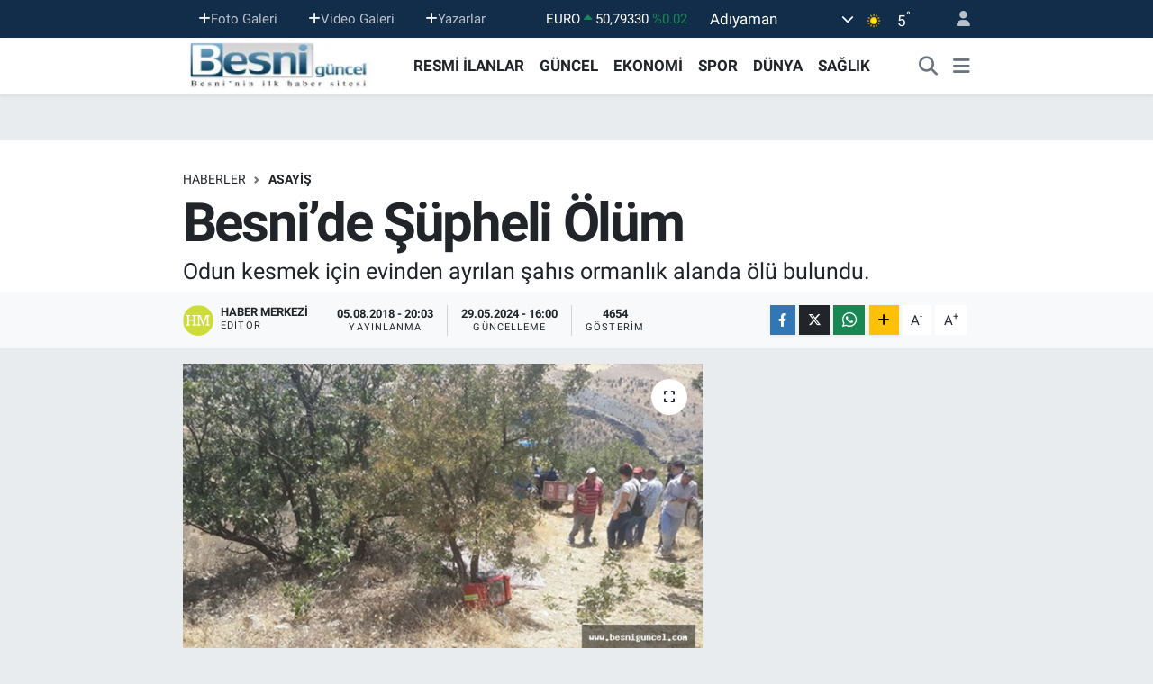

--- FILE ---
content_type: text/html; charset=UTF-8
request_url: https://www.besniguncel.com/besnide-supheli-olum
body_size: 24445
content:
<!DOCTYPE html>
<html lang="tr" data-theme="flow">
<head>
<link rel="dns-prefetch" href="//www.besniguncel.com">
<link rel="dns-prefetch" href="//besniguncelcom.teimg.com">
<link rel="dns-prefetch" href="//static.tebilisim.com">
<link rel="dns-prefetch" href="//cdn.p.analitik.bik.gov.tr">
<link rel="dns-prefetch" href="//www.googletagmanager.com">
<link rel="dns-prefetch" href="//cdn2.bildirt.com">
<link rel="dns-prefetch" href="//pagead2.googlesyndication.com">
<link rel="dns-prefetch" href="//www.w3.org">
<link rel="dns-prefetch" href="//www.facebook.com">
<link rel="dns-prefetch" href="//x.com">
<link rel="dns-prefetch" href="//api.whatsapp.com">
<link rel="dns-prefetch" href="//www.linkedin.com">
<link rel="dns-prefetch" href="//pinterest.com">
<link rel="dns-prefetch" href="//t.me">
<link rel="dns-prefetch" href="//tebilisim.com">

    <meta charset="utf-8">
<title>Besni’de Şüpheli Ölüm - Güncel Gazetesi Adıyaman Besni ve Bölge Haberleri</title>
<meta name="description" content="Odun kesmek için evinden ayrılan şahıs ormanlık alanda ölü bulundu.">
<link rel="canonical" href="https://www.besniguncel.com/besnide-supheli-olum">
<meta name="viewport" content="width=device-width,initial-scale=1">
<meta name="X-UA-Compatible" content="IE=edge">
<meta name="robots" content="max-image-preview:large">
<meta name="theme-color" content="#122d4a">
<meta name="title" content="Besni’de Şüpheli Ölüm">
<meta name="articleSection" content="news">
<meta name="datePublished" content="2018-08-05T20:03:48+03:00">
<meta name="dateModified" content="2024-05-29T16:00:21+03:00">
<meta name="articleAuthor" content="Haber Merkezi">
<meta name="author" content="Haber Merkezi">
<meta property="og:site_name" content="Güncel Gazetesi - Adıyaman Gazeteleri, Adıyaman Gazete, Adıyaman Haberleri, Besni Gazeteleri,Besni Haberleri,Besni Gazet">
<meta property="og:title" content="Besni’de Şüpheli Ölüm">
<meta property="og:description" content="Odun kesmek için evinden ayrılan şahıs ormanlık alanda ölü bulundu.">
<meta property="og:url" content="https://www.besniguncel.com/besnide-supheli-olum">
<meta property="og:image" content="https://besniguncelcom.teimg.com/besniguncel-com/images/haberler/2018/08/besnide_supheli_olum_h17035_bd962.jpg">
<meta property="og:type" content="article">
<meta property="og:article:published_time" content="2018-08-05T20:03:48+03:00">
<meta property="og:article:modified_time" content="2024-05-29T16:00:21+03:00">
<meta name="twitter:card" content="summary_large_image">
<meta name="twitter:title" content="Besni’de Şüpheli Ölüm">
<meta name="twitter:description" content="Odun kesmek için evinden ayrılan şahıs ormanlık alanda ölü bulundu.">
<meta name="twitter:image" content="https://besniguncelcom.teimg.com/besniguncel-com/images/haberler/2018/08/besnide_supheli_olum_h17035_bd962.jpg">
<meta name="twitter:url" content="https://www.besniguncel.com/besnide-supheli-olum">
<link rel="shortcut icon" type="image/x-icon" href="https://besniguncelcom.teimg.com/besniguncel-com/uploads/2025/09/besni-guncel-favicon.jpg">
<link rel="manifest" href="https://www.besniguncel.com/manifest.json?v=6.6.4" />
<link rel="preload" href="https://static.tebilisim.com/flow/assets/css/font-awesome/fa-solid-900.woff2" as="font" type="font/woff2" crossorigin />
<link rel="preload" href="https://static.tebilisim.com/flow/assets/css/font-awesome/fa-brands-400.woff2" as="font" type="font/woff2" crossorigin />
<link rel="preload" href="https://static.tebilisim.com/flow/assets/css/weather-icons/font/weathericons-regular-webfont.woff2" as="font" type="font/woff2" crossorigin />
<link rel="preload" href="https://static.tebilisim.com/flow/vendor/te/fonts/roboto/KFOlCnqEu92Fr1MmEU9fBBc4AMP6lQ.woff2" as="font" type="font/woff2" crossorigin />
<link rel="preload" href="https://static.tebilisim.com/flow/vendor/te/fonts/roboto/KFOlCnqEu92Fr1MmEU9fChc4AMP6lbBP.woff2" as="font" type="font/woff2" crossorigin />
<link rel="preload" href="https://static.tebilisim.com/flow/vendor/te/fonts/roboto/KFOlCnqEu92Fr1MmWUlfBBc4AMP6lQ.woff2" as="font" type="font/woff2" crossorigin />
<link rel="preload" href="https://static.tebilisim.com/flow/vendor/te/fonts/roboto/KFOlCnqEu92Fr1MmWUlfChc4AMP6lbBP.woff2" as="font" type="font/woff2" crossorigin />
<link rel="preload" href="https://static.tebilisim.com/flow/vendor/te/fonts/roboto/KFOmCnqEu92Fr1Mu4mxKKTU1Kg.woff2" as="font" type="font/woff2" crossorigin />
<link rel="preload" href="https://static.tebilisim.com/flow/vendor/te/fonts/roboto/KFOmCnqEu92Fr1Mu7GxKKTU1Kvnz.woff2" as="font" type="font/woff2" crossorigin />


<link rel="preload" as="style" href="https://static.tebilisim.com/flow/vendor/te/fonts/roboto.css?v=6.6.4">
<link rel="stylesheet" href="https://static.tebilisim.com/flow/vendor/te/fonts/roboto.css?v=6.6.4">

<style>:root {
        --te-link-color: #333;
        --te-link-hover-color: #000;
        --te-font: "Roboto";
        --te-secondary-font: "Roboto";
        --te-h1-font-size: 60px;
        --te-color: #122d4a;
        --te-hover-color: #194c82;
        --mm-ocd-width: 85%!important; /*  Mobil Menü Genişliği */
        --swiper-theme-color: var(--te-color)!important;
        --header-13-color: #ffc107;
    }</style><link rel="preload" as="style" href="https://static.tebilisim.com/flow/assets/vendor/bootstrap/css/bootstrap.min.css?v=6.6.4">
<link rel="stylesheet" href="https://static.tebilisim.com/flow/assets/vendor/bootstrap/css/bootstrap.min.css?v=6.6.4">
<link rel="preload" as="style" href="https://static.tebilisim.com/flow/assets/css/app6.6.4.min.css">
<link rel="stylesheet" href="https://static.tebilisim.com/flow/assets/css/app6.6.4.min.css">



<script type="application/ld+json">{"@context":"https:\/\/schema.org","@type":"WebSite","url":"https:\/\/www.besniguncel.com","potentialAction":{"@type":"SearchAction","target":"https:\/\/www.besniguncel.com\/arama?q={query}","query-input":"required name=query"}}</script>

<script type="application/ld+json">{"@context":"https:\/\/schema.org","@type":"NewsMediaOrganization","url":"https:\/\/www.besniguncel.com","name":"Besni G\u00fcncel Gazetesi","logo":"https:\/\/besniguncelcom.teimg.com\/besniguncel-com\/images\/banner\/besniguncel_logo_1_1.png"}</script>

<script type="application/ld+json">{"@context":"https:\/\/schema.org","@graph":[{"@type":"SiteNavigationElement","name":"Ana Sayfa","url":"https:\/\/www.besniguncel.com","@id":"https:\/\/www.besniguncel.com"},{"@type":"SiteNavigationElement","name":"HABER","url":"https:\/\/www.besniguncel.com\/haber","@id":"https:\/\/www.besniguncel.com\/haber"},{"@type":"SiteNavigationElement","name":"G\u00dcNCEL","url":"https:\/\/www.besniguncel.com\/guncel","@id":"https:\/\/www.besniguncel.com\/guncel"},{"@type":"SiteNavigationElement","name":"YEREL HABER","url":"https:\/\/www.besniguncel.com\/yerel-haber","@id":"https:\/\/www.besniguncel.com\/yerel-haber"},{"@type":"SiteNavigationElement","name":"EKONOM\u0130","url":"https:\/\/www.besniguncel.com\/ekonomi","@id":"https:\/\/www.besniguncel.com\/ekonomi"},{"@type":"SiteNavigationElement","name":"SPOR","url":"https:\/\/www.besniguncel.com\/spor","@id":"https:\/\/www.besniguncel.com\/spor"},{"@type":"SiteNavigationElement","name":"D\u00dcNYA","url":"https:\/\/www.besniguncel.com\/dunya","@id":"https:\/\/www.besniguncel.com\/dunya"},{"@type":"SiteNavigationElement","name":"SA\u011eLIK","url":"https:\/\/www.besniguncel.com\/saglik","@id":"https:\/\/www.besniguncel.com\/saglik"},{"@type":"SiteNavigationElement","name":"MEDYA","url":"https:\/\/www.besniguncel.com\/medya","@id":"https:\/\/www.besniguncel.com\/medya"},{"@type":"SiteNavigationElement","name":"E\u011e\u0130T\u0130M","url":"https:\/\/www.besniguncel.com\/egitim","@id":"https:\/\/www.besniguncel.com\/egitim"},{"@type":"SiteNavigationElement","name":"S\u0130YASET","url":"https:\/\/www.besniguncel.com\/siyaset","@id":"https:\/\/www.besniguncel.com\/siyaset"},{"@type":"SiteNavigationElement","name":"YA\u015eAM","url":"https:\/\/www.besniguncel.com\/yasam","@id":"https:\/\/www.besniguncel.com\/yasam"},{"@type":"SiteNavigationElement","name":"TEKNOLOJ\u0130","url":"https:\/\/www.besniguncel.com\/teknoloji","@id":"https:\/\/www.besniguncel.com\/teknoloji"},{"@type":"SiteNavigationElement","name":"G\u00dcNDEM","url":"https:\/\/www.besniguncel.com\/gundem","@id":"https:\/\/www.besniguncel.com\/gundem"},{"@type":"SiteNavigationElement","name":"SE\u00c7\u0130M","url":"https:\/\/www.besniguncel.com\/secim","@id":"https:\/\/www.besniguncel.com\/secim"},{"@type":"SiteNavigationElement","name":"ASAY\u0130\u015e","url":"https:\/\/www.besniguncel.com\/asayis","@id":"https:\/\/www.besniguncel.com\/asayis"},{"@type":"SiteNavigationElement","name":"K\u00dcLT\u00dcR-SANAT","url":"https:\/\/www.besniguncel.com\/kultur-sanat","@id":"https:\/\/www.besniguncel.com\/kultur-sanat"},{"@type":"SiteNavigationElement","name":"Yerel","url":"https:\/\/www.besniguncel.com\/yerel","@id":"https:\/\/www.besniguncel.com\/yerel"},{"@type":"SiteNavigationElement","name":"HABERDE \u0130NSAN","url":"https:\/\/www.besniguncel.com\/haberde-insan","@id":"https:\/\/www.besniguncel.com\/haberde-insan"},{"@type":"SiteNavigationElement","name":"POL\u0130T\u0130KA","url":"https:\/\/www.besniguncel.com\/politika","@id":"https:\/\/www.besniguncel.com\/politika"},{"@type":"SiteNavigationElement","name":"B\u0130L\u0130M VE TEKNOLOJ\u0130","url":"https:\/\/www.besniguncel.com\/bilim-ve-teknoloji","@id":"https:\/\/www.besniguncel.com\/bilim-ve-teknoloji"},{"@type":"SiteNavigationElement","name":"GENEL","url":"https:\/\/www.besniguncel.com\/genel","@id":"https:\/\/www.besniguncel.com\/genel"},{"@type":"SiteNavigationElement","name":"\u00c7EVRE","url":"https:\/\/www.besniguncel.com\/cevre","@id":"https:\/\/www.besniguncel.com\/cevre"},{"@type":"SiteNavigationElement","name":"RESM\u0130 \u0130LANLAR","url":"https:\/\/www.besniguncel.com\/resmi-ilanlar","@id":"https:\/\/www.besniguncel.com\/resmi-ilanlar"},{"@type":"SiteNavigationElement","name":"Bilim-teknoloji","url":"https:\/\/www.besniguncel.com\/bilim-teknoloji","@id":"https:\/\/www.besniguncel.com\/bilim-teknoloji"},{"@type":"SiteNavigationElement","name":"B\u00d6LGE HABERLER\u0130","url":"https:\/\/www.besniguncel.com\/bolge-haberleri","@id":"https:\/\/www.besniguncel.com\/bolge-haberleri"},{"@type":"SiteNavigationElement","name":"B\u00f6lge","url":"https:\/\/www.besniguncel.com\/bolge","@id":"https:\/\/www.besniguncel.com\/bolge"},{"@type":"SiteNavigationElement","name":"Magazin","url":"https:\/\/www.besniguncel.com\/magazin","@id":"https:\/\/www.besniguncel.com\/magazin"},{"@type":"SiteNavigationElement","name":"MUHTAR VE \u0130L GENEL MECL\u0130S ADAYLARI","url":"https:\/\/www.besniguncel.com\/muhtar-ve-il-genel-meclis-adaylari","@id":"https:\/\/www.besniguncel.com\/muhtar-ve-il-genel-meclis-adaylari"},{"@type":"SiteNavigationElement","name":"I\u015f d\u00fcnyas\u0131","url":"https:\/\/www.besniguncel.com\/is-dunyasi","@id":"https:\/\/www.besniguncel.com\/is-dunyasi"},{"@type":"SiteNavigationElement","name":"Futbol","url":"https:\/\/www.besniguncel.com\/futbol","@id":"https:\/\/www.besniguncel.com\/futbol"},{"@type":"SiteNavigationElement","name":"Basketbol","url":"https:\/\/www.besniguncel.com\/basketbol","@id":"https:\/\/www.besniguncel.com\/basketbol"},{"@type":"SiteNavigationElement","name":"Y\u00fczme","url":"https:\/\/www.besniguncel.com\/yuzme","@id":"https:\/\/www.besniguncel.com\/yuzme"},{"@type":"SiteNavigationElement","name":"AKT\u00dcEL \u00dcR\u00dcNLER","url":"https:\/\/www.besniguncel.com\/aktuel-urunler","@id":"https:\/\/www.besniguncel.com\/aktuel-urunler"},{"@type":"SiteNavigationElement","name":"Voleybol","url":"https:\/\/www.besniguncel.com\/voleybol","@id":"https:\/\/www.besniguncel.com\/voleybol"},{"@type":"SiteNavigationElement","name":"Lefko\u015fa","url":"https:\/\/www.besniguncel.com\/lefkosa","@id":"https:\/\/www.besniguncel.com\/lefkosa"},{"@type":"SiteNavigationElement","name":"Kktc","url":"https:\/\/www.besniguncel.com\/kktc","@id":"https:\/\/www.besniguncel.com\/kktc"},{"@type":"SiteNavigationElement","name":"\u0130stanbul","url":"https:\/\/www.besniguncel.com\/istanbul","@id":"https:\/\/www.besniguncel.com\/istanbul"},{"@type":"SiteNavigationElement","name":"Mu\u011fla","url":"https:\/\/www.besniguncel.com\/mugla","@id":"https:\/\/www.besniguncel.com\/mugla"},{"@type":"SiteNavigationElement","name":"Kahramanmara\u015f","url":"https:\/\/www.besniguncel.com\/kahramanmaras","@id":"https:\/\/www.besniguncel.com\/kahramanmaras"},{"@type":"SiteNavigationElement","name":"Bilim","url":"https:\/\/www.besniguncel.com\/bilim","@id":"https:\/\/www.besniguncel.com\/bilim"},{"@type":"SiteNavigationElement","name":"Edirne","url":"https:\/\/www.besniguncel.com\/edirne","@id":"https:\/\/www.besniguncel.com\/edirne"},{"@type":"SiteNavigationElement","name":"\u00c7orum","url":"https:\/\/www.besniguncel.com\/corum","@id":"https:\/\/www.besniguncel.com\/corum"},{"@type":"SiteNavigationElement","name":"Ankara","url":"https:\/\/www.besniguncel.com\/ankara","@id":"https:\/\/www.besniguncel.com\/ankara"},{"@type":"SiteNavigationElement","name":"Bursa","url":"https:\/\/www.besniguncel.com\/bursa","@id":"https:\/\/www.besniguncel.com\/bursa"},{"@type":"SiteNavigationElement","name":"Antalya","url":"https:\/\/www.besniguncel.com\/antalya","@id":"https:\/\/www.besniguncel.com\/antalya"},{"@type":"SiteNavigationElement","name":"Bolu","url":"https:\/\/www.besniguncel.com\/bolu","@id":"https:\/\/www.besniguncel.com\/bolu"},{"@type":"SiteNavigationElement","name":"Samsun","url":"https:\/\/www.besniguncel.com\/samsun","@id":"https:\/\/www.besniguncel.com\/samsun"},{"@type":"SiteNavigationElement","name":"Erzurum","url":"https:\/\/www.besniguncel.com\/erzurum","@id":"https:\/\/www.besniguncel.com\/erzurum"},{"@type":"SiteNavigationElement","name":"Sakarya","url":"https:\/\/www.besniguncel.com\/sakarya","@id":"https:\/\/www.besniguncel.com\/sakarya"},{"@type":"SiteNavigationElement","name":"Tekirda\u011f","url":"https:\/\/www.besniguncel.com\/tekirdag","@id":"https:\/\/www.besniguncel.com\/tekirdag"},{"@type":"SiteNavigationElement","name":"Balikesir","url":"https:\/\/www.besniguncel.com\/balikesir","@id":"https:\/\/www.besniguncel.com\/balikesir"},{"@type":"SiteNavigationElement","name":"Giresun","url":"https:\/\/www.besniguncel.com\/giresun","@id":"https:\/\/www.besniguncel.com\/giresun"},{"@type":"SiteNavigationElement","name":"Ayd\u0131n","url":"https:\/\/www.besniguncel.com\/aydin","@id":"https:\/\/www.besniguncel.com\/aydin"},{"@type":"SiteNavigationElement","name":"Denizli","url":"https:\/\/www.besniguncel.com\/denizli","@id":"https:\/\/www.besniguncel.com\/denizli"},{"@type":"SiteNavigationElement","name":"Tenis","url":"https:\/\/www.besniguncel.com\/tenis","@id":"https:\/\/www.besniguncel.com\/tenis"},{"@type":"SiteNavigationElement","name":"Mu\u015f","url":"https:\/\/www.besniguncel.com\/mus","@id":"https:\/\/www.besniguncel.com\/mus"},{"@type":"SiteNavigationElement","name":"\u00c7ANAKKALE","url":"https:\/\/www.besniguncel.com\/canakkale","@id":"https:\/\/www.besniguncel.com\/canakkale"},{"@type":"SiteNavigationElement","name":"Malatya","url":"https:\/\/www.besniguncel.com\/malatya","@id":"https:\/\/www.besniguncel.com\/malatya"},{"@type":"SiteNavigationElement","name":"Sinop","url":"https:\/\/www.besniguncel.com\/sinop","@id":"https:\/\/www.besniguncel.com\/sinop"},{"@type":"SiteNavigationElement","name":"Kocaeli","url":"https:\/\/www.besniguncel.com\/kocaeli","@id":"https:\/\/www.besniguncel.com\/kocaeli"},{"@type":"SiteNavigationElement","name":"Mersin","url":"https:\/\/www.besniguncel.com\/mersin","@id":"https:\/\/www.besniguncel.com\/mersin"},{"@type":"SiteNavigationElement","name":"Kastamonu","url":"https:\/\/www.besniguncel.com\/kastamonu","@id":"https:\/\/www.besniguncel.com\/kastamonu"},{"@type":"SiteNavigationElement","name":"Manisa","url":"https:\/\/www.besniguncel.com\/manisa","@id":"https:\/\/www.besniguncel.com\/manisa"},{"@type":"SiteNavigationElement","name":"Bilecik","url":"https:\/\/www.besniguncel.com\/bilecik","@id":"https:\/\/www.besniguncel.com\/bilecik"},{"@type":"SiteNavigationElement","name":"Artvin","url":"https:\/\/www.besniguncel.com\/artvin","@id":"https:\/\/www.besniguncel.com\/artvin"},{"@type":"SiteNavigationElement","name":"Sivas","url":"https:\/\/www.besniguncel.com\/sivas","@id":"https:\/\/www.besniguncel.com\/sivas"},{"@type":"SiteNavigationElement","name":"Adana","url":"https:\/\/www.besniguncel.com\/adana","@id":"https:\/\/www.besniguncel.com\/adana"},{"@type":"SiteNavigationElement","name":"Elaz\u0131\u011f","url":"https:\/\/www.besniguncel.com\/elazig","@id":"https:\/\/www.besniguncel.com\/elazig"},{"@type":"SiteNavigationElement","name":"A\u011fr\u0131","url":"https:\/\/www.besniguncel.com\/agri","@id":"https:\/\/www.besniguncel.com\/agri"},{"@type":"SiteNavigationElement","name":"Konya","url":"https:\/\/www.besniguncel.com\/konya","@id":"https:\/\/www.besniguncel.com\/konya"},{"@type":"SiteNavigationElement","name":"Hatay","url":"https:\/\/www.besniguncel.com\/hatay","@id":"https:\/\/www.besniguncel.com\/hatay"},{"@type":"SiteNavigationElement","name":"\u0130zmir","url":"https:\/\/www.besniguncel.com\/izmir","@id":"https:\/\/www.besniguncel.com\/izmir"},{"@type":"SiteNavigationElement","name":"G\u00fcm\u00fc\u015fhane","url":"https:\/\/www.besniguncel.com\/gumushane","@id":"https:\/\/www.besniguncel.com\/gumushane"},{"@type":"SiteNavigationElement","name":"\u00c7ank\u0131r\u0131","url":"https:\/\/www.besniguncel.com\/cankiri","@id":"https:\/\/www.besniguncel.com\/cankiri"},{"@type":"SiteNavigationElement","name":"Yalova","url":"https:\/\/www.besniguncel.com\/yalova","@id":"https:\/\/www.besniguncel.com\/yalova"},{"@type":"SiteNavigationElement","name":"Kayseri","url":"https:\/\/www.besniguncel.com\/kayseri","@id":"https:\/\/www.besniguncel.com\/kayseri"},{"@type":"SiteNavigationElement","name":"Ordu","url":"https:\/\/www.besniguncel.com\/ordu","@id":"https:\/\/www.besniguncel.com\/ordu"},{"@type":"SiteNavigationElement","name":"Bing\u00f6l","url":"https:\/\/www.besniguncel.com\/bingol","@id":"https:\/\/www.besniguncel.com\/bingol"},{"@type":"SiteNavigationElement","name":"Kod\u017eaeli","url":"https:\/\/www.besniguncel.com\/kodzaeli-2","@id":"https:\/\/www.besniguncel.com\/kodzaeli-2"},{"@type":"SiteNavigationElement","name":"Osmaniye","url":"https:\/\/www.besniguncel.com\/osmaniye","@id":"https:\/\/www.besniguncel.com\/osmaniye"},{"@type":"SiteNavigationElement","name":"BESN\u0130","url":"https:\/\/www.besniguncel.com\/besni-1","@id":"https:\/\/www.besniguncel.com\/besni-1"},{"@type":"SiteNavigationElement","name":"G\u00d6LBA\u015eI","url":"https:\/\/www.besniguncel.com\/golbasi","@id":"https:\/\/www.besniguncel.com\/golbasi"},{"@type":"SiteNavigationElement","name":"KAHTA","url":"https:\/\/www.besniguncel.com\/kahta","@id":"https:\/\/www.besniguncel.com\/kahta"},{"@type":"SiteNavigationElement","name":"SAMSAT","url":"https:\/\/www.besniguncel.com\/samsat","@id":"https:\/\/www.besniguncel.com\/samsat"},{"@type":"SiteNavigationElement","name":"\u00c7EL\u0130KHAN","url":"https:\/\/www.besniguncel.com\/celikhan","@id":"https:\/\/www.besniguncel.com\/celikhan"},{"@type":"SiteNavigationElement","name":"GERGER","url":"https:\/\/www.besniguncel.com\/gerger","@id":"https:\/\/www.besniguncel.com\/gerger"},{"@type":"SiteNavigationElement","name":"S\u0130NC\u0130K","url":"https:\/\/www.besniguncel.com\/sincik","@id":"https:\/\/www.besniguncel.com\/sincik"},{"@type":"SiteNavigationElement","name":"TUT","url":"https:\/\/www.besniguncel.com\/tut","@id":"https:\/\/www.besniguncel.com\/tut"},{"@type":"SiteNavigationElement","name":"AFYON","url":"https:\/\/www.besniguncel.com\/afyon","@id":"https:\/\/www.besniguncel.com\/afyon"},{"@type":"SiteNavigationElement","name":"KIRIKKALE","url":"https:\/\/www.besniguncel.com\/kirikkale","@id":"https:\/\/www.besniguncel.com\/kirikkale"},{"@type":"SiteNavigationElement","name":"HAKKAR\u0130","url":"https:\/\/www.besniguncel.com\/hakkari","@id":"https:\/\/www.besniguncel.com\/hakkari"},{"@type":"SiteNavigationElement","name":"KARS","url":"https:\/\/www.besniguncel.com\/kars","@id":"https:\/\/www.besniguncel.com\/kars"},{"@type":"SiteNavigationElement","name":"I\u011eDIR","url":"https:\/\/www.besniguncel.com\/igdir","@id":"https:\/\/www.besniguncel.com\/igdir"},{"@type":"SiteNavigationElement","name":"KIRKLAREL\u0130","url":"https:\/\/www.besniguncel.com\/kirklareli","@id":"https:\/\/www.besniguncel.com\/kirklareli"},{"@type":"SiteNavigationElement","name":"KIR\u015eEH\u0130R","url":"https:\/\/www.besniguncel.com\/kirsehir","@id":"https:\/\/www.besniguncel.com\/kirsehir"},{"@type":"SiteNavigationElement","name":"VAN","url":"https:\/\/www.besniguncel.com\/van","@id":"https:\/\/www.besniguncel.com\/van"},{"@type":"SiteNavigationElement","name":"BURDUR","url":"https:\/\/www.besniguncel.com\/burdur","@id":"https:\/\/www.besniguncel.com\/burdur"},{"@type":"SiteNavigationElement","name":"D\u00dcZCE","url":"https:\/\/www.besniguncel.com\/duzce","@id":"https:\/\/www.besniguncel.com\/duzce"},{"@type":"SiteNavigationElement","name":"TUNCEL\u0130","url":"https:\/\/www.besniguncel.com\/tunceli","@id":"https:\/\/www.besniguncel.com\/tunceli"},{"@type":"SiteNavigationElement","name":"I\u011eDIR","url":"https:\/\/www.besniguncel.com\/igdir-1","@id":"https:\/\/www.besniguncel.com\/igdir-1"},{"@type":"SiteNavigationElement","name":"TRABZON","url":"https:\/\/www.besniguncel.com\/trabzon-1","@id":"https:\/\/www.besniguncel.com\/trabzon-1"},{"@type":"SiteNavigationElement","name":"TOKAT","url":"https:\/\/www.besniguncel.com\/tokat","@id":"https:\/\/www.besniguncel.com\/tokat"},{"@type":"SiteNavigationElement","name":"AMASYA","url":"https:\/\/www.besniguncel.com\/amasya","@id":"https:\/\/www.besniguncel.com\/amasya"},{"@type":"SiteNavigationElement","name":"BESN\u0130 TAR\u0130H\u0130 parlak ve zengin bir tarih","url":"https:\/\/www.besniguncel.com\/besni-tarihi","@id":"https:\/\/www.besniguncel.com\/besni-tarihi"},{"@type":"SiteNavigationElement","name":"BESN\u0130'N\u0130N CO\u011eRAF\u0130 YAPISI Y\u00dcZ\u00d6L\u00c7\u00dcM\u00dc RAKIM \u0130KL\u0130M","url":"https:\/\/www.besniguncel.com\/besninin-cografi-yapisi","@id":"https:\/\/www.besniguncel.com\/besninin-cografi-yapisi"},{"@type":"SiteNavigationElement","name":"BESN\u0130'DE SA\u011eLIK","url":"https:\/\/www.besniguncel.com\/besnide-saglik","@id":"https:\/\/www.besniguncel.com\/besnide-saglik"},{"@type":"SiteNavigationElement","name":"BESN\u0130 \u00dcZ\u00dcM\u00dc","url":"https:\/\/www.besniguncel.com\/besni-uzumu","@id":"https:\/\/www.besniguncel.com\/besni-uzumu"},{"@type":"SiteNavigationElement","name":"BESN\u0130'DE E\u011e\u0130T\u0130M","url":"https:\/\/www.besniguncel.com\/besnide-egitim-egitim","@id":"https:\/\/www.besniguncel.com\/besnide-egitim-egitim"},{"@type":"SiteNavigationElement","name":"(T\u00dc\u0130K) verilerine g\u00f6re BESN\u0130'DE N\u00dcFUS","url":"https:\/\/www.besniguncel.com\/besnide-nufus","@id":"https:\/\/www.besniguncel.com\/besnide-nufus"},{"@type":"SiteNavigationElement","name":"BESN\u0130 YEMEKLER\u0130, BESN\u0130'YE \u00d6ZG\u00dc YEMEKLER","url":"https:\/\/www.besniguncel.com\/besni-yemekleri","@id":"https:\/\/www.besniguncel.com\/besni-yemekleri"},{"@type":"SiteNavigationElement","name":"BESN\u0130'DE G\u00d6REV YAPIMI\u015e KAYMAKAMLAR","url":"https:\/\/www.besniguncel.com\/besni-kaymakamlari","@id":"https:\/\/www.besniguncel.com\/besni-kaymakamlari"},{"@type":"SiteNavigationElement","name":"BESN\u0130L\u0130 PARLAMENTERLER BESN\u0130'DE G\u00d6REV YAPMI\u015e S\u0130YASET\u00c7\u0130LER","url":"https:\/\/www.besniguncel.com\/besnili-parlamenterler","@id":"https:\/\/www.besniguncel.com\/besnili-parlamenterler"},{"@type":"SiteNavigationElement","name":"BESN\u0130 A\u011eZI KEL\u0130MELER BESN\u0130'YE \u00d6ZG\u00dc","url":"https:\/\/www.besniguncel.com\/besni-agzi-kelimeler","@id":"https:\/\/www.besniguncel.com\/besni-agzi-kelimeler"},{"@type":"SiteNavigationElement","name":"BEDDUALARIMIZ Besni'ye \u00f6zg\u00fc beddualar","url":"https:\/\/www.besniguncel.com\/beddualarimiz","@id":"https:\/\/www.besniguncel.com\/beddualarimiz"},{"@type":"SiteNavigationElement","name":"DUALARIMIZ. Besni'ye \u00f6zg\u00fc dualar","url":"https:\/\/www.besniguncel.com\/dualarimiz","@id":"https:\/\/www.besniguncel.com\/dualarimiz"},{"@type":"SiteNavigationElement","name":"BESN\u0130 MAHALL\u0130 OYUNLARI BESN\u0130'YE \u00d6ZG\u00dc MAHALL\u0130 OYUNLAR","url":"https:\/\/www.besniguncel.com\/besni-mahalli-oyunlari","@id":"https:\/\/www.besniguncel.com\/besni-mahalli-oyunlari"},{"@type":"SiteNavigationElement","name":"BESN\u0130 ATAS\u00d6ZLER\u0130M\u0130Z BESN\u0130'YE \u00d6ZG\u00dc ATAS\u00d6ZLER\u0130","url":"https:\/\/www.besniguncel.com\/besni-atasozlerimiz","@id":"https:\/\/www.besniguncel.com\/besni-atasozlerimiz"},{"@type":"SiteNavigationElement","name":"BESN\u0130'DE G\u00d6REV YAPMI\u015e BELED\u0130YE BA\u015eKANLARI","url":"https:\/\/www.besniguncel.com\/besni-belediye-baskanlari","@id":"https:\/\/www.besniguncel.com\/besni-belediye-baskanlari"},{"@type":"SiteNavigationElement","name":"T\u00dcM Y\u00d6NLER\u0130YLE BESN\u0130 BELDE VE K\u00d6YLER\u0130","url":"https:\/\/www.besniguncel.com\/besni-belde-ve-koyleri","@id":"https:\/\/www.besniguncel.com\/besni-belde-ve-koyleri"},{"@type":"SiteNavigationElement","name":"GAR\u0130P AMA GER\u00c7EK","url":"https:\/\/www.besniguncel.com\/garip-ama-gercek","@id":"https:\/\/www.besniguncel.com\/garip-ama-gercek"},{"@type":"SiteNavigationElement","name":"BESN\u0130 TELEFON REHBER\u0130 Besni Resmi Kurumlar telefon","url":"https:\/\/www.besniguncel.com\/besni-telefon-rehberi","@id":"https:\/\/www.besniguncel.com\/besni-telefon-rehberi"},{"@type":"SiteNavigationElement","name":"BESN\u0130 G\u00dcNCEL WEB TV  \"Besni'nin \u0130lk Televizyonu\"","url":"https:\/\/www.besniguncel.com\/besni-guncel-web-tv","@id":"https:\/\/www.besniguncel.com\/besni-guncel-web-tv"},{"@type":"SiteNavigationElement","name":"Gizlilik S\u00f6zle\u015fmesi","url":"https:\/\/www.besniguncel.com\/gizlilik-sozlesmesi","@id":"https:\/\/www.besniguncel.com\/gizlilik-sozlesmesi"},{"@type":"SiteNavigationElement","name":"Yazarlar","url":"https:\/\/www.besniguncel.com\/yazarlar","@id":"https:\/\/www.besniguncel.com\/yazarlar"},{"@type":"SiteNavigationElement","name":"Foto Galeri","url":"https:\/\/www.besniguncel.com\/foto-galeri","@id":"https:\/\/www.besniguncel.com\/foto-galeri"},{"@type":"SiteNavigationElement","name":"Video Galeri","url":"https:\/\/www.besniguncel.com\/video","@id":"https:\/\/www.besniguncel.com\/video"},{"@type":"SiteNavigationElement","name":"Biyografiler","url":"https:\/\/www.besniguncel.com\/biyografi","@id":"https:\/\/www.besniguncel.com\/biyografi"},{"@type":"SiteNavigationElement","name":"Firma Rehberi","url":"https:\/\/www.besniguncel.com\/rehber","@id":"https:\/\/www.besniguncel.com\/rehber"},{"@type":"SiteNavigationElement","name":"Seri \u0130lanlar","url":"https:\/\/www.besniguncel.com\/ilan","@id":"https:\/\/www.besniguncel.com\/ilan"},{"@type":"SiteNavigationElement","name":"Vefatlar","url":"https:\/\/www.besniguncel.com\/vefat","@id":"https:\/\/www.besniguncel.com\/vefat"},{"@type":"SiteNavigationElement","name":"R\u00f6portajlar","url":"https:\/\/www.besniguncel.com\/roportaj","@id":"https:\/\/www.besniguncel.com\/roportaj"},{"@type":"SiteNavigationElement","name":"Anketler","url":"https:\/\/www.besniguncel.com\/anketler","@id":"https:\/\/www.besniguncel.com\/anketler"},{"@type":"SiteNavigationElement","name":"Besni Bug\u00fcn, Yar\u0131n ve 1 Haftal\u0131k Hava Durumu Tahmini","url":"https:\/\/www.besniguncel.com\/besni-hava-durumu","@id":"https:\/\/www.besniguncel.com\/besni-hava-durumu"},{"@type":"SiteNavigationElement","name":"Besni Namaz Vakitleri","url":"https:\/\/www.besniguncel.com\/besni-namaz-vakitleri","@id":"https:\/\/www.besniguncel.com\/besni-namaz-vakitleri"},{"@type":"SiteNavigationElement","name":"Puan Durumu ve Fikst\u00fcr","url":"https:\/\/www.besniguncel.com\/futbol\/super-lig-puan-durumu-ve-fikstur","@id":"https:\/\/www.besniguncel.com\/futbol\/super-lig-puan-durumu-ve-fikstur"}]}</script>

<script type="application/ld+json">{"@context":"https:\/\/schema.org","@type":"BreadcrumbList","itemListElement":[{"@type":"ListItem","position":1,"item":{"@type":"Thing","@id":"https:\/\/www.besniguncel.com","name":"Haberler"}}]}</script>
<script type="application/ld+json">{"@context":"https:\/\/schema.org","@type":"NewsArticle","headline":"Besni\u2019de \u015e\u00fcpheli \u00d6l\u00fcm","articleSection":"ASAY\u0130\u015e","dateCreated":"2018-08-05T20:03:48+03:00","datePublished":"2018-08-05T20:03:48+03:00","dateModified":"2024-05-29T16:00:21+03:00","wordCount":93,"genre":"news","mainEntityOfPage":{"@type":"WebPage","@id":"https:\/\/www.besniguncel.com\/besnide-supheli-olum"},"articleBody":"<p>Edinilen bilgiye, \u00a0g\u00f6re bug\u00fcn sabah saatlerinde G\u00fcneyka\u015f k\u00f6y\u00fcndeki evinden k\u00f6y\u00fcn \u00fcst k\u0131sm\u0131ndaki ormanl\u0131k alana a\u011fa\u00e7 kesmek i\u00e7in evinden ayr\u0131lan Osman Ery\u0131lmaz\u00a0 isimli 62 ya\u015f\u0131ndaki \u015fah\u0131s\u0131n eve zaman\u0131nda d\u00f6nmemesi \u00fczerine durumdan \u015f\u00fcphelenen ailesinin ormanl\u0131k alanda yapt\u0131\u011f\u0131 aramada \u015fah\u0131s \u00f6l\u00fc olarak bulundu.<\/p>\r\n\r\n<p><span style=\"font-size:10.5pt\"><span style=\"background-color:white\"><span><span><span style=\"color:#333333\">Aile fertlerinin durumu jandarma ve sa<\/span><\/span><\/span><\/span><\/span><span style=\"font-size:10.5pt\"><span style=\"background-color:white\"><span><span><span style=\"color:#333333\">\u011f<\/span><\/span><\/span><\/span><\/span><span style=\"font-size:10.5pt\"><span style=\"background-color:white\"><span><span><span style=\"color:#333333\">l\u0131k ekiplerine bildirdi. Olay yerine gelen sa<\/span><\/span><\/span><\/span><\/span><span style=\"font-size:10.5pt\"><span style=\"background-color:white\"><span><span><span style=\"color:#333333\">\u011f<\/span><\/span><\/span><\/span><\/span><span style=\"font-size:10.5pt\"><span style=\"background-color:white\"><span><span><span style=\"color:#333333\">l\u0131k ekipleri <\/span><\/span><\/span><\/span><\/span><span style=\"font-size:10.5pt\"><span style=\"background-color:white\"><span><span><span style=\"color:#333333\">\u015fahs\u0131n olay yerinde hayat\u0131n\u0131 kaybetti\u011fini belirledi.<\/span><\/span><\/span><\/span><\/span><\/p>\r\n\r\n<p><span style=\"font-size:10.5pt\"><span style=\"background-color:white\"><span><span><span style=\"color:#333333\">Olayla ilgili soru\u015fturma s\u00fcr\u00fcyor.<\/span><\/span><\/span><\/span><\/span><\/p>","description":"Odun kesmek i\u00e7in evinden ayr\u0131lan \u015fah\u0131s ormanl\u0131k alanda \u00f6l\u00fc bulundu.","inLanguage":"tr-TR","keywords":[],"image":{"@type":"ImageObject","url":"https:\/\/besniguncelcom.teimg.com\/crop\/1280x720\/besniguncel-com\/images\/haberler\/2018\/08\/besnide_supheli_olum_h17035_bd962.jpg","width":"1280","height":"720","caption":"Besni\u2019de \u015e\u00fcpheli \u00d6l\u00fcm"},"publishingPrinciples":"https:\/\/www.besniguncel.com\/gizlilik-sozlesmesi","isFamilyFriendly":"http:\/\/schema.org\/True","isAccessibleForFree":"http:\/\/schema.org\/True","publisher":{"@type":"Organization","name":"Besni G\u00fcncel Gazetesi","image":"https:\/\/besniguncelcom.teimg.com\/besniguncel-com\/images\/banner\/besniguncel_logo_1_1.png","logo":{"@type":"ImageObject","url":"https:\/\/besniguncelcom.teimg.com\/besniguncel-com\/images\/banner\/besniguncel_logo_1_1.png","width":"640","height":"375"}},"author":{"@type":"Person","name":"Haber Merkezi","honorificPrefix":"","jobTitle":"","url":null}}</script>




<script>!function(){var t=document.createElement("script");t.setAttribute("src",'https://cdn.p.analitik.bik.gov.tr/tracker'+(typeof Intl!=="undefined"?(typeof (Intl||"").PluralRules!=="undefined"?'1':typeof Promise!=="undefined"?'2':typeof MutationObserver!=='undefined'?'3':'4'):'4')+'.js'),t.setAttribute("data-website-id","065ee344-c037-4d80-ae8e-5b425107179b"),t.setAttribute("data-host-url",'//065ee344-c037-4d80-ae8e-5b425107179b.collector.p.analitik.bik.gov.tr'),document.head.appendChild(t)}();</script>
<style>
.mega-menu {z-index: 9999 !important;}
@media screen and (min-width: 1620px) {
    .container {width: 1280px!important; max-width: 1280px!important;}
    #ad_36 {margin-right: 15px !important;}
    #ad_9 {margin-left: 15px !important;}
}

@media screen and (min-width: 1325px) and (max-width: 1620px) {
    .container {width: 1100px!important; max-width: 1100px!important;}
    #ad_36 {margin-right: 100px !important;}
    #ad_9 {margin-left: 100px !important;}
}
@media screen and (min-width: 1295px) and (max-width: 1325px) {
    .container {width: 990px!important; max-width: 990px!important;}
    #ad_36 {margin-right: 165px !important;}
    #ad_9 {margin-left: 165px !important;}
}
@media screen and (min-width: 1200px) and (max-width: 1295px) {
    .container {width: 900px!important; max-width: 900px!important;}
    #ad_36 {margin-right: 210px !important;}
    #ad_9 {margin-left: 210px !important;}

}
</style><script async src="https://www.googletagmanager.com/gtag/js?id=G-0KK1R9Q8S6"></script>


<!-- Google Tag Manager -->
<script>(function(w,d,s,l,i){w[l]=w[l]||[];w[l].push({'gtm.start':
new Date().getTime(),event:'gtm.js'});var f=d.getElementsByTagName(s)[0],
j=d.createElement(s),dl=l!='dataLayer'?'&l='+l:'';j.async=true;j.src=
'https://www.googletagmanager.com/gtm.js?id='+i+dl;f.parentNode.insertBefore(j,f);
})(window,document,'script','dataLayer','GTM-5KH2R62');</script>
<!-- End Google Tag Manager -->
<!-- Bildirt -->
<link rel="manifest" href="/manifest.json?data=Bildirt">
<script>var uygulamaid="236719-8009-1375-8197-3848-6";</script>
<script src="https://cdn2.bildirt.com/BildirtSDKfiles.js"></script>
<script async src="https://pagead2.googlesyndication.com/pagead/js/adsbygoogle.js?client=ca-pub-7732104438209939"
     crossorigin="anonymous"></script>
     <amp-auto-ads type="adsense"
        data-ad-client="ca-pub-7732104438209939">
</amp-auto-ads>



<script async data-cfasync="false"
	src="https://www.googletagmanager.com/gtag/js?id=G-0KK1R9Q8S6"></script>
<script data-cfasync="false">
	window.dataLayer = window.dataLayer || [];
	  function gtag(){dataLayer.push(arguments);}
	  gtag('js', new Date());
	  gtag('config', 'G-0KK1R9Q8S6');
</script>




</head>




<body class="d-flex flex-column min-vh-100">

    <div data-pagespeed="true"><meta name="title" content="Besni güncel">
<meta name="description" content="Besni, BESNİ, besni, Besni'nin İlk Haber Sitesi, Besni Haberleri, Besni Tarihi, Besni Kültürü, Besni Yemekleri, Besni Şiirleri, Besni Ekonomisi, Coğrafi Yapısı, Besni Resimleri, Besni Siyaset, Besni Seçim">
<meta name="keywords" content="Besni Güncel Gazetesi, besni haberleri, Besni son dakika, besni, Besni, BESNİ, besnililer, besni seçim">
<meta name="robots" content="index, follow">
<meta http-equiv="Content-Type" content="text/html; charset=utf-8">
<meta name="language" content="English">
<meta name="revisit-after" content=" days">
<meta name="author" content="">

<!-- Google Tag Manager (noscript) -->
<noscript><iframe src="https://www.googletagmanager.com/ns.html?id=GTM-5KH2R62"
height="0" width="0" style="display:none;visibility:hidden"></iframe></noscript>
<!-- End Google Tag Manager (noscript) --></div>
    

    <header class="header-4">
    <div class="top-header d-none d-lg-block">
        <div class="container">
            <div class="d-flex justify-content-between align-items-center">

                <ul  class="top-menu nav small sticky-top">
        <li class="nav-item   ">
        <a href="/foto-galeri" class="nav-link pe-3" target="_self" title="Foto Galeri"><i class="fa fa-plus text-light mr-1"></i>Foto Galeri</a>
        
    </li>
        <li class="nav-item   ">
        <a href="/video" class="nav-link pe-3" target="_self" title="Video Galeri"><i class="fa fa-plus text-light mr-1"></i>Video Galeri</a>
        
    </li>
        <li class="nav-item   ">
        <a href="/yazarlar" class="nav-link pe-3" target="_self" title="Yazarlar"><i class="fa fa-plus text-light mr-1"></i>Yazarlar</a>
        
    </li>
    </ul>


                                    <div class="position-relative overflow-hidden ms-auto text-end" style="height: 36px;">
                        <!-- PİYASALAR -->
        <div class="newsticker mini small">
        <ul class="newsticker__list list-unstyled" data-header="4">
            <li class="newsticker__item col dolar">DOLAR
                <span class="text-success"><i class="fa fa-caret-up"></i></span>
                <span class="value">43,30020</span>
                <span class="text-success">%0.05</span>
            </li>
            <li class="newsticker__item col euro">EURO
                <span class="text-success"><i class="fa fa-caret-up"></i></span>
                <span class="value">50,79330</span>
                <span class="text-success">%0.02</span>
            </li>
            <li class="newsticker__item col euro">STERLİN
                <span class="text-success"><i class="fa fa-caret-up"></i></span>
                <span class="value">58,25810</span>
                <span class="text-success">%0.07</span>
            </li>
            <li class="newsticker__item col altin">G.ALTIN
                <span class="text-success"><i class="fa fa-caret-up"></i></span>
                <span class="value">6782,01000</span>
                <span class="text-success">%2.63</span>
            </li>
            <li class="newsticker__item col bist">BİST100
                <span class="text-success"><i class="fa fa-caret-minus"></i></span>
                <span class="value">12.806,00</span>
                <span class="text-success">%0</span>
            </li>
            <li class="newsticker__item col btc">BITCOIN
                <span class="text-danger"><i class="fa fa-caret-down"></i></span>
                <span class="value">89.851,66</span>
                <span class="text-danger">%-1.94</span>
            </li>
        </ul>
    </div>
    

                    </div>
                    <div class="d-flex justify-content-end align-items-center text-light ms-4 weather-widget mini">
                        <!-- HAVA DURUMU -->

<input type="hidden" name="widget_setting_weathercity" value="37.90782910,38.48499230" />

            <div class="weather d-none d-xl-block me-2" data-header="4">
            <div class="custom-selectbox text-white" onclick="toggleDropdown(this)" style="width: 100%">
    <div class="d-flex justify-content-between align-items-center">
        <span style="">Adıyaman</span>
        <i class="fas fa-chevron-down" style="font-size: 14px"></i>
    </div>
    <ul class="bg-white text-dark overflow-widget" style="min-height: 100px; max-height: 300px">
                        <li>
            <a href="https://www.besniguncel.com/adana-hava-durumu" title="Adana Hava Durumu" class="text-dark">
                Adana
            </a>
        </li>
                        <li>
            <a href="https://www.besniguncel.com/adiyaman-hava-durumu" title="Adıyaman Hava Durumu" class="text-dark">
                Adıyaman
            </a>
        </li>
                        <li>
            <a href="https://www.besniguncel.com/afyonkarahisar-hava-durumu" title="Afyonkarahisar Hava Durumu" class="text-dark">
                Afyonkarahisar
            </a>
        </li>
                        <li>
            <a href="https://www.besniguncel.com/agri-hava-durumu" title="Ağrı Hava Durumu" class="text-dark">
                Ağrı
            </a>
        </li>
                        <li>
            <a href="https://www.besniguncel.com/aksaray-hava-durumu" title="Aksaray Hava Durumu" class="text-dark">
                Aksaray
            </a>
        </li>
                        <li>
            <a href="https://www.besniguncel.com/amasya-hava-durumu" title="Amasya Hava Durumu" class="text-dark">
                Amasya
            </a>
        </li>
                        <li>
            <a href="https://www.besniguncel.com/ankara-hava-durumu" title="Ankara Hava Durumu" class="text-dark">
                Ankara
            </a>
        </li>
                        <li>
            <a href="https://www.besniguncel.com/antalya-hava-durumu" title="Antalya Hava Durumu" class="text-dark">
                Antalya
            </a>
        </li>
                        <li>
            <a href="https://www.besniguncel.com/ardahan-hava-durumu" title="Ardahan Hava Durumu" class="text-dark">
                Ardahan
            </a>
        </li>
                        <li>
            <a href="https://www.besniguncel.com/artvin-hava-durumu" title="Artvin Hava Durumu" class="text-dark">
                Artvin
            </a>
        </li>
                        <li>
            <a href="https://www.besniguncel.com/aydin-hava-durumu" title="Aydın Hava Durumu" class="text-dark">
                Aydın
            </a>
        </li>
                        <li>
            <a href="https://www.besniguncel.com/balikesir-hava-durumu" title="Balıkesir Hava Durumu" class="text-dark">
                Balıkesir
            </a>
        </li>
                        <li>
            <a href="https://www.besniguncel.com/bartin-hava-durumu" title="Bartın Hava Durumu" class="text-dark">
                Bartın
            </a>
        </li>
                        <li>
            <a href="https://www.besniguncel.com/batman-hava-durumu" title="Batman Hava Durumu" class="text-dark">
                Batman
            </a>
        </li>
                        <li>
            <a href="https://www.besniguncel.com/bayburt-hava-durumu" title="Bayburt Hava Durumu" class="text-dark">
                Bayburt
            </a>
        </li>
                        <li>
            <a href="https://www.besniguncel.com/bilecik-hava-durumu" title="Bilecik Hava Durumu" class="text-dark">
                Bilecik
            </a>
        </li>
                        <li>
            <a href="https://www.besniguncel.com/bingol-hava-durumu" title="Bingöl Hava Durumu" class="text-dark">
                Bingöl
            </a>
        </li>
                        <li>
            <a href="https://www.besniguncel.com/bitlis-hava-durumu" title="Bitlis Hava Durumu" class="text-dark">
                Bitlis
            </a>
        </li>
                        <li>
            <a href="https://www.besniguncel.com/bolu-hava-durumu" title="Bolu Hava Durumu" class="text-dark">
                Bolu
            </a>
        </li>
                        <li>
            <a href="https://www.besniguncel.com/burdur-hava-durumu" title="Burdur Hava Durumu" class="text-dark">
                Burdur
            </a>
        </li>
                        <li>
            <a href="https://www.besniguncel.com/bursa-hava-durumu" title="Bursa Hava Durumu" class="text-dark">
                Bursa
            </a>
        </li>
                        <li>
            <a href="https://www.besniguncel.com/canakkale-hava-durumu" title="Çanakkale Hava Durumu" class="text-dark">
                Çanakkale
            </a>
        </li>
                        <li>
            <a href="https://www.besniguncel.com/cankiri-hava-durumu" title="Çankırı Hava Durumu" class="text-dark">
                Çankırı
            </a>
        </li>
                        <li>
            <a href="https://www.besniguncel.com/corum-hava-durumu" title="Çorum Hava Durumu" class="text-dark">
                Çorum
            </a>
        </li>
                        <li>
            <a href="https://www.besniguncel.com/denizli-hava-durumu" title="Denizli Hava Durumu" class="text-dark">
                Denizli
            </a>
        </li>
                        <li>
            <a href="https://www.besniguncel.com/diyarbakir-hava-durumu" title="Diyarbakır Hava Durumu" class="text-dark">
                Diyarbakır
            </a>
        </li>
                        <li>
            <a href="https://www.besniguncel.com/duzce-hava-durumu" title="Düzce Hava Durumu" class="text-dark">
                Düzce
            </a>
        </li>
                        <li>
            <a href="https://www.besniguncel.com/edirne-hava-durumu" title="Edirne Hava Durumu" class="text-dark">
                Edirne
            </a>
        </li>
                        <li>
            <a href="https://www.besniguncel.com/elazig-hava-durumu" title="Elazığ Hava Durumu" class="text-dark">
                Elazığ
            </a>
        </li>
                        <li>
            <a href="https://www.besniguncel.com/erzincan-hava-durumu" title="Erzincan Hava Durumu" class="text-dark">
                Erzincan
            </a>
        </li>
                        <li>
            <a href="https://www.besniguncel.com/erzurum-hava-durumu" title="Erzurum Hava Durumu" class="text-dark">
                Erzurum
            </a>
        </li>
                        <li>
            <a href="https://www.besniguncel.com/eskisehir-hava-durumu" title="Eskişehir Hava Durumu" class="text-dark">
                Eskişehir
            </a>
        </li>
                        <li>
            <a href="https://www.besniguncel.com/gaziantep-hava-durumu" title="Gaziantep Hava Durumu" class="text-dark">
                Gaziantep
            </a>
        </li>
                        <li>
            <a href="https://www.besniguncel.com/giresun-hava-durumu" title="Giresun Hava Durumu" class="text-dark">
                Giresun
            </a>
        </li>
                        <li>
            <a href="https://www.besniguncel.com/gumushane-hava-durumu" title="Gümüşhane Hava Durumu" class="text-dark">
                Gümüşhane
            </a>
        </li>
                        <li>
            <a href="https://www.besniguncel.com/hakkari-hava-durumu" title="Hakkâri Hava Durumu" class="text-dark">
                Hakkâri
            </a>
        </li>
                        <li>
            <a href="https://www.besniguncel.com/hatay-hava-durumu" title="Hatay Hava Durumu" class="text-dark">
                Hatay
            </a>
        </li>
                        <li>
            <a href="https://www.besniguncel.com/igdir-hava-durumu" title="Iğdır Hava Durumu" class="text-dark">
                Iğdır
            </a>
        </li>
                        <li>
            <a href="https://www.besniguncel.com/isparta-hava-durumu" title="Isparta Hava Durumu" class="text-dark">
                Isparta
            </a>
        </li>
                        <li>
            <a href="https://www.besniguncel.com/istanbul-hava-durumu" title="İstanbul Hava Durumu" class="text-dark">
                İstanbul
            </a>
        </li>
                        <li>
            <a href="https://www.besniguncel.com/izmir-hava-durumu" title="İzmir Hava Durumu" class="text-dark">
                İzmir
            </a>
        </li>
                        <li>
            <a href="https://www.besniguncel.com/kahramanmaras-hava-durumu" title="Kahramanmaraş Hava Durumu" class="text-dark">
                Kahramanmaraş
            </a>
        </li>
                        <li>
            <a href="https://www.besniguncel.com/karabuk-hava-durumu" title="Karabük Hava Durumu" class="text-dark">
                Karabük
            </a>
        </li>
                        <li>
            <a href="https://www.besniguncel.com/karaman-hava-durumu" title="Karaman Hava Durumu" class="text-dark">
                Karaman
            </a>
        </li>
                        <li>
            <a href="https://www.besniguncel.com/kars-hava-durumu" title="Kars Hava Durumu" class="text-dark">
                Kars
            </a>
        </li>
                        <li>
            <a href="https://www.besniguncel.com/kastamonu-hava-durumu" title="Kastamonu Hava Durumu" class="text-dark">
                Kastamonu
            </a>
        </li>
                        <li>
            <a href="https://www.besniguncel.com/kayseri-hava-durumu" title="Kayseri Hava Durumu" class="text-dark">
                Kayseri
            </a>
        </li>
                        <li>
            <a href="https://www.besniguncel.com/kilis-hava-durumu" title="Kilis Hava Durumu" class="text-dark">
                Kilis
            </a>
        </li>
                        <li>
            <a href="https://www.besniguncel.com/kirikkale-hava-durumu" title="Kırıkkale Hava Durumu" class="text-dark">
                Kırıkkale
            </a>
        </li>
                        <li>
            <a href="https://www.besniguncel.com/kirklareli-hava-durumu" title="Kırklareli Hava Durumu" class="text-dark">
                Kırklareli
            </a>
        </li>
                        <li>
            <a href="https://www.besniguncel.com/kirsehir-hava-durumu" title="Kırşehir Hava Durumu" class="text-dark">
                Kırşehir
            </a>
        </li>
                        <li>
            <a href="https://www.besniguncel.com/kocaeli-hava-durumu" title="Kocaeli Hava Durumu" class="text-dark">
                Kocaeli
            </a>
        </li>
                        <li>
            <a href="https://www.besniguncel.com/konya-hava-durumu" title="Konya Hava Durumu" class="text-dark">
                Konya
            </a>
        </li>
                        <li>
            <a href="https://www.besniguncel.com/kutahya-hava-durumu" title="Kütahya Hava Durumu" class="text-dark">
                Kütahya
            </a>
        </li>
                        <li>
            <a href="https://www.besniguncel.com/malatya-hava-durumu" title="Malatya Hava Durumu" class="text-dark">
                Malatya
            </a>
        </li>
                        <li>
            <a href="https://www.besniguncel.com/manisa-hava-durumu" title="Manisa Hava Durumu" class="text-dark">
                Manisa
            </a>
        </li>
                        <li>
            <a href="https://www.besniguncel.com/mardin-hava-durumu" title="Mardin Hava Durumu" class="text-dark">
                Mardin
            </a>
        </li>
                        <li>
            <a href="https://www.besniguncel.com/mersin-hava-durumu" title="Mersin Hava Durumu" class="text-dark">
                Mersin
            </a>
        </li>
                        <li>
            <a href="https://www.besniguncel.com/mugla-hava-durumu" title="Muğla Hava Durumu" class="text-dark">
                Muğla
            </a>
        </li>
                        <li>
            <a href="https://www.besniguncel.com/mus-hava-durumu" title="Muş Hava Durumu" class="text-dark">
                Muş
            </a>
        </li>
                        <li>
            <a href="https://www.besniguncel.com/nevsehir-hava-durumu" title="Nevşehir Hava Durumu" class="text-dark">
                Nevşehir
            </a>
        </li>
                        <li>
            <a href="https://www.besniguncel.com/nigde-hava-durumu" title="Niğde Hava Durumu" class="text-dark">
                Niğde
            </a>
        </li>
                        <li>
            <a href="https://www.besniguncel.com/ordu-hava-durumu" title="Ordu Hava Durumu" class="text-dark">
                Ordu
            </a>
        </li>
                        <li>
            <a href="https://www.besniguncel.com/osmaniye-hava-durumu" title="Osmaniye Hava Durumu" class="text-dark">
                Osmaniye
            </a>
        </li>
                        <li>
            <a href="https://www.besniguncel.com/rize-hava-durumu" title="Rize Hava Durumu" class="text-dark">
                Rize
            </a>
        </li>
                        <li>
            <a href="https://www.besniguncel.com/sakarya-hava-durumu" title="Sakarya Hava Durumu" class="text-dark">
                Sakarya
            </a>
        </li>
                        <li>
            <a href="https://www.besniguncel.com/samsun-hava-durumu" title="Samsun Hava Durumu" class="text-dark">
                Samsun
            </a>
        </li>
                        <li>
            <a href="https://www.besniguncel.com/sanliurfa-hava-durumu" title="Şanlıurfa Hava Durumu" class="text-dark">
                Şanlıurfa
            </a>
        </li>
                        <li>
            <a href="https://www.besniguncel.com/siirt-hava-durumu" title="Siirt Hava Durumu" class="text-dark">
                Siirt
            </a>
        </li>
                        <li>
            <a href="https://www.besniguncel.com/sinop-hava-durumu" title="Sinop Hava Durumu" class="text-dark">
                Sinop
            </a>
        </li>
                        <li>
            <a href="https://www.besniguncel.com/sivas-hava-durumu" title="Sivas Hava Durumu" class="text-dark">
                Sivas
            </a>
        </li>
                        <li>
            <a href="https://www.besniguncel.com/sirnak-hava-durumu" title="Şırnak Hava Durumu" class="text-dark">
                Şırnak
            </a>
        </li>
                        <li>
            <a href="https://www.besniguncel.com/tekirdag-hava-durumu" title="Tekirdağ Hava Durumu" class="text-dark">
                Tekirdağ
            </a>
        </li>
                        <li>
            <a href="https://www.besniguncel.com/tokat-hava-durumu" title="Tokat Hava Durumu" class="text-dark">
                Tokat
            </a>
        </li>
                        <li>
            <a href="https://www.besniguncel.com/trabzon-hava-durumu" title="Trabzon Hava Durumu" class="text-dark">
                Trabzon
            </a>
        </li>
                        <li>
            <a href="https://www.besniguncel.com/tunceli-hava-durumu" title="Tunceli Hava Durumu" class="text-dark">
                Tunceli
            </a>
        </li>
                        <li>
            <a href="https://www.besniguncel.com/usak-hava-durumu" title="Uşak Hava Durumu" class="text-dark">
                Uşak
            </a>
        </li>
                        <li>
            <a href="https://www.besniguncel.com/van-hava-durumu" title="Van Hava Durumu" class="text-dark">
                Van
            </a>
        </li>
                        <li>
            <a href="https://www.besniguncel.com/yalova-hava-durumu" title="Yalova Hava Durumu" class="text-dark">
                Yalova
            </a>
        </li>
                        <li>
            <a href="https://www.besniguncel.com/yozgat-hava-durumu" title="Yozgat Hava Durumu" class="text-dark">
                Yozgat
            </a>
        </li>
                        <li>
            <a href="https://www.besniguncel.com/zonguldak-hava-durumu" title="Zonguldak Hava Durumu" class="text-dark">
                Zonguldak
            </a>
        </li>
            </ul>
</div>

        </div>
        <div class="d-none d-xl-block" data-header="4">
            <span class="lead me-2">
                <img src="//cdn.weatherapi.com/weather/64x64/day/113.png" class="condition" width="26" height="26" alt="5" />
            </span>
            <span class="degree text-white">5</span><sup class="text-white">°</sup>
        </div>
    
<div data-location='{"city":"TUXX0014"}' class="d-none"></div>


                    </div>
                                <ul class="nav ms-4">
                    <li class="nav-item ms-2"><a class="nav-link pe-0" href="/member/login" title="Üyelik Girişi" target="_blank"><i class="fa fa-user"></i></a></li>
                </ul>
            </div>
        </div>
    </div>
    <nav class="main-menu navbar navbar-expand-lg bg-white shadow-sm py-1">
        <div class="container">
            <div class="d-lg-none">
                <a href="#menu" title="Ana Menü"><i class="fa fa-bars fa-lg"></i></a>
            </div>
            <div>
                                <a class="navbar-brand me-0" href="/" title="Güncel Gazetesi - Adıyaman Gazeteleri, Adıyaman Gazete, Adıyaman Haberleri, Besni Gazeteleri,Besni Haberleri,Besni Gazet">
                    <img src="https://besniguncelcom.teimg.com/besniguncel-com/images/banner/besniguncel_logo_1_1.png" alt="Güncel Gazetesi - Adıyaman Gazeteleri, Adıyaman Gazete, Adıyaman Haberleri, Besni Gazeteleri,Besni Haberleri,Besni Gazet" width="210" height="40" class="light-mode img-fluid flow-logo">
<img src="https://besniguncelcom.teimg.com/besniguncel-com/images/banner/besniguncel_logo_1_1.png" alt="Güncel Gazetesi - Adıyaman Gazeteleri, Adıyaman Gazete, Adıyaman Haberleri, Besni Gazeteleri,Besni Haberleri,Besni Gazet" width="210" height="40" class="dark-mode img-fluid flow-logo d-none">

                </a>
                            </div>
            <div class="d-none d-lg-block">
                <ul  class="nav fw-semibold">
        <li class="nav-item   ">
        <a href="/resmi-ilanlar" class="nav-link nav-link text-dark" target="_self" title="RESMİ İLANLAR">RESMİ İLANLAR</a>
        
    </li>
        <li class="nav-item   ">
        <a href="/guncel" class="nav-link nav-link text-dark" target="_self" title="GÜNCEL">GÜNCEL</a>
        
    </li>
        <li class="nav-item   ">
        <a href="/ekonomi" class="nav-link nav-link text-dark" target="_self" title="EKONOMİ">EKONOMİ</a>
        
    </li>
        <li class="nav-item   ">
        <a href="/spor" class="nav-link nav-link text-dark" target="_self" title="SPOR">SPOR</a>
        
    </li>
        <li class="nav-item   ">
        <a href="/dunya" class="nav-link nav-link text-dark" target="_self" title="DÜNYA">DÜNYA</a>
        
    </li>
        <li class="nav-item   ">
        <a href="/saglik" class="nav-link nav-link text-dark" target="_self" title="SAĞLIK">SAĞLIK</a>
        
    </li>
    </ul>

            </div>
            <ul class="navigation-menu nav d-flex align-items-center">
                <li class="nav-item">
                    <a href="/arama" class="nav-link" title="Ara">
                        <i class="fa fa-search fa-lg text-secondary"></i>
                    </a>
                </li>
                
                <li class="nav-item dropdown d-none d-lg-block position-static">
                    <a class="nav-link p-0 ms-2 text-secondary" data-bs-toggle="dropdown" href="#" aria-haspopup="true" aria-expanded="false" title="Ana Menü"><i class="fa fa-bars fa-lg"></i></a>
                    <div class="mega-menu dropdown-menu dropdown-menu-end text-capitalize shadow-lg border-0 rounded-0">

    <div class="row g-3 small p-3">

                <div class="col">
            <div class="extra-sections bg-light p-3 border">
                <a href="https://www.besniguncel.com/adiyaman-nobetci-eczaneler" title="Nöbetçi Eczaneler" class="d-block border-bottom pb-2 mb-2" target="_self"><i class="fa-solid fa-capsules me-2"></i>Nöbetçi Eczaneler</a>
<a href="https://www.besniguncel.com/adiyaman-hava-durumu" title="Hava Durumu" class="d-block border-bottom pb-2 mb-2" target="_self"><i class="fa-solid fa-cloud-sun me-2"></i>Hava Durumu</a>
<a href="https://www.besniguncel.com/adiyaman-namaz-vakitleri" title="Namaz Vakitleri" class="d-block border-bottom pb-2 mb-2" target="_self"><i class="fa-solid fa-mosque me-2"></i>Namaz Vakitleri</a>
<a href="https://www.besniguncel.com/adiyaman-trafik-durumu" title="Trafik Durumu" class="d-block border-bottom pb-2 mb-2" target="_self"><i class="fa-solid fa-car me-2"></i>Trafik Durumu</a>
<a href="https://www.besniguncel.com/futbol/super-lig-puan-durumu-ve-fikstur" title="Süper Lig Puan Durumu ve Fikstür" class="d-block border-bottom pb-2 mb-2" target="_self"><i class="fa-solid fa-chart-bar me-2"></i>Süper Lig Puan Durumu ve Fikstür</a>
<a href="https://www.besniguncel.com/tum-mansetler" title="Tüm Manşetler" class="d-block border-bottom pb-2 mb-2" target="_self"><i class="fa-solid fa-newspaper me-2"></i>Tüm Manşetler</a>
<a href="https://www.besniguncel.com/sondakika-haberleri" title="Son Dakika Haberleri" class="d-block border-bottom pb-2 mb-2" target="_self"><i class="fa-solid fa-bell me-2"></i>Son Dakika Haberleri</a>

            </div>
        </div>
        
        <div class="col">
        <a href="/medya" class="d-block border-bottom  pb-2 mb-2" target="_self" title="MEDYA">MEDYA</a>
            <a href="/egitim" class="d-block border-bottom  pb-2 mb-2" target="_self" title="EĞİTİM">EĞİTİM</a>
            <a href="/siyaset" class="d-block border-bottom  pb-2 mb-2" target="_self" title="SİYASET">SİYASET</a>
            <a href="/yasam" class="d-block border-bottom  pb-2 mb-2" target="_self" title="YAŞAM">YAŞAM</a>
            <a href="/teknoloji" class="d-block border-bottom  pb-2 mb-2" target="_self" title="TEKNOLOJİ">TEKNOLOJİ</a>
            <a href="/gundem" class="d-block border-bottom  pb-2 mb-2" target="_self" title="GÜNDEM">GÜNDEM</a>
            <a href="/yerel-haber" class="d-block  pb-2 mb-2" target="_self" title="YEREL HABER">YEREL HABER</a>
        </div><div class="col">
            <a href="/secim" class="d-block border-bottom  pb-2 mb-2" target="_self" title="SEÇİM">SEÇİM</a>
            <a href="/asayis" class="d-block border-bottom  pb-2 mb-2" target="_self" title="ASAYİŞ">ASAYİŞ</a>
            <a href="/kultur-sanat" class="d-block border-bottom  pb-2 mb-2" target="_self" title="KÜLTÜR-SANAT">KÜLTÜR-SANAT</a>
            <a href="/haberde-insan" class="d-block border-bottom  pb-2 mb-2" target="_self" title="HABERDE İNSAN">HABERDE İNSAN</a>
            <a href="/politika" class="d-block border-bottom  pb-2 mb-2" target="_self" title="POLİTİKA">POLİTİKA</a>
            <a href="/bilim-ve-teknoloji" class="d-block border-bottom  pb-2 mb-2" target="_self" title="BİLİM VE TEKNOLOJİ">BİLİM VE TEKNOLOJİ</a>
            <a href="/genel" class="d-block  pb-2 mb-2" target="_self" title="GENEL">GENEL</a>
        </div><div class="col">
            <a href="/cevre" class="d-block border-bottom  pb-2 mb-2" target="_self" title="ÇEVRE">ÇEVRE</a>
            <a href="/bolge-haberleri" class="d-block border-bottom  pb-2 mb-2" target="_self" title="BÖLGE HABERLERİ">BÖLGE HABERLERİ</a>
            <a href="/yerel" class="d-block border-bottom  pb-2 mb-2" target="_self" title="Yerel">Yerel</a>
        </div>


    </div>

    <div class="p-3 bg-light">
                                                                                    </div>

    <div class="mega-menu-footer p-2 bg-te-color">
        <a class="dropdown-item text-white" href="/kunye" title="Künye / İletişim"><i class="fa fa-id-card me-2"></i> Künye / İletişim</a>
        <a class="dropdown-item text-white" href="/iletisim" title="Bize Ulaşın"><i class="fa fa-envelope me-2"></i> Bize Ulaşın</a>
        <a class="dropdown-item text-white" href="/rss-baglantilari" title="RSS Bağlantıları"><i class="fa fa-rss me-2"></i> RSS Bağlantıları</a>
        <a class="dropdown-item text-white" href="/member/login" title="Üyelik Girişi"><i class="fa fa-user me-2"></i> Üyelik Girişi</a>
    </div>


</div>

                </li>
            </ul>
        </div>
    </nav>
    <ul  class="mobile-categories d-lg-none list-inline bg-white">
        <li class="list-inline-item">
        <a href="/resmi-ilanlar" class="text-dark" target="_self" title="RESMİ İLANLAR">
                RESMİ İLANLAR
        </a>
    </li>
        <li class="list-inline-item">
        <a href="/guncel" class="text-dark" target="_self" title="GÜNCEL">
                GÜNCEL
        </a>
    </li>
        <li class="list-inline-item">
        <a href="/ekonomi" class="text-dark" target="_self" title="EKONOMİ">
                EKONOMİ
        </a>
    </li>
        <li class="list-inline-item">
        <a href="/spor" class="text-dark" target="_self" title="SPOR">
                SPOR
        </a>
    </li>
        <li class="list-inline-item">
        <a href="/dunya" class="text-dark" target="_self" title="DÜNYA">
                DÜNYA
        </a>
    </li>
        <li class="list-inline-item">
        <a href="/saglik" class="text-dark" target="_self" title="SAĞLIK">
                SAĞLIK
        </a>
    </li>
    </ul>


</header>






<main class="single overflow-hidden" style="min-height: 300px">

            
    
    <div class="infinite" data-show-advert="1">

    <div id="ad_150" data-channel="150" data-advert="temedya" data-rotation="120" class="d-none d-sm-flex flex-column align-items-center justify-content-start text-center mx-auto overflow-hidden my-3" data-affix="0" style="width: 970px;" data-width="970"></div><div id="ad_150_mobile" data-channel="150" data-advert="temedya" data-rotation="120" class="d-flex d-sm-none flex-column align-items-center justify-content-start text-center mx-auto overflow-hidden my-3" data-affix="0" style="width: 350px;" data-width="350"></div>

    <div class="infinite-item d-block" data-id="17035" data-category-id="16" data-reference="TE\Archive\Models\Archive" data-json-url="/service/json/featured-infinite.json">

        <div id="ad_134" data-channel="134" data-advert="temedya" data-rotation="120" class="d-none d-sm-flex flex-column align-items-center justify-content-start text-center mx-auto overflow-hidden my-3" data-affix="0" style="width: 728px;" data-width="728"></div>

        <div class="post-header pt-3 bg-white">

    <div class="container">

        <div id="ad_131" data-channel="131" data-advert="temedya" data-rotation="120" class="d-none d-sm-flex flex-column align-items-center justify-content-start text-center mx-auto overflow-hidden mb-3" data-affix="0" style="width: 728px;" data-width="728"></div><div id="ad_131_mobile" data-channel="131" data-advert="temedya" data-rotation="120" class="d-flex d-sm-none flex-column align-items-center justify-content-start text-center mx-auto overflow-hidden mb-3" data-affix="0" style="width: 300px;" data-width="300"></div>
        <nav class="meta-category d-flex justify-content-lg-start" style="--bs-breadcrumb-divider: url(&#34;data:image/svg+xml,%3Csvg xmlns='http://www.w3.org/2000/svg' width='8' height='8'%3E%3Cpath d='M2.5 0L1 1.5 3.5 4 1 6.5 2.5 8l4-4-4-4z' fill='%236c757d'/%3E%3C/svg%3E&#34;);" aria-label="breadcrumb">
        <ol class="breadcrumb mb-0">
            <li class="breadcrumb-item"><a href="https://www.besniguncel.com" class="breadcrumb_link" target="_self">Haberler</a></li>
            <li class="breadcrumb-item active fw-bold" aria-current="page"><a href="/asayis" target="_self" class="breadcrumb_link text-dark" title="ASAYİŞ">ASAYİŞ</a></li>
        </ol>
</nav>

        <h1 class="h2 fw-bold text-lg-start headline my-2" itemprop="headline">Besni’de Şüpheli Ölüm</h1>
        
        <h2 class="lead text-lg-start text-dark my-2 description" itemprop="description">Odun kesmek için evinden ayrılan şahıs ormanlık alanda ölü bulundu.</h2>
        
        <div class="news-tags">
    </div>

    </div>

    <div class="bg-light py-1">
        <div class="container d-flex justify-content-between align-items-center">

            <div class="meta-author">
            <a href="/muhabir/18/haber-merkezi" class="d-flex" title="Haber Merkezi" target="_self">
            <img class="me-2 rounded-circle" width="34" height="34" src="[data-uri]"
                loading="lazy" alt="Haber Merkezi">
            <div class="me-3 flex-column align-items-center justify-content-center">
                <div class="fw-bold text-dark">Haber Merkezi</div>
                <div class="info text-dark">Editör</div>
            </div>
        </a>
    
    <div class="box">
    <time class="fw-bold">05.08.2018 - 20:03</time>
    <span class="info">Yayınlanma</span>
</div>
<div class="box">
    <time class="fw-bold">29.05.2024 - 16:00</time>
    <span class="info">Güncelleme</span>
</div>

    
    <div class="box">
    <span class="fw-bold">4654</span>
    <span class="info text-dark">Gösterim</span>
</div>

    

</div>


            <div class="share-area justify-content-end align-items-center d-none d-lg-flex">

    <div class="mobile-share-button-container mb-2 d-block d-md-none">
    <button
        class="btn btn-primary btn-sm rounded-0 shadow-sm w-100"
        onclick="handleMobileShare(event, 'Besni’de Şüpheli Ölüm', 'https://www.besniguncel.com/besnide-supheli-olum')"
        title="Paylaş"
    >
        <i class="fas fa-share-alt me-2"></i>Paylaş
    </button>
</div>

<div class="social-buttons-new d-none d-md-flex justify-content-between">
    <a
        href="https://www.facebook.com/sharer/sharer.php?u=https%3A%2F%2Fwww.besniguncel.com%2Fbesnide-supheli-olum"
        onclick="initiateDesktopShare(event, 'facebook')"
        class="btn btn-primary btn-sm rounded-0 shadow-sm me-1"
        title="Facebook'ta Paylaş"
        data-platform="facebook"
        data-share-url="https://www.besniguncel.com/besnide-supheli-olum"
        data-share-title="Besni’de Şüpheli Ölüm"
        rel="noreferrer nofollow noopener external"
    >
        <i class="fab fa-facebook-f"></i>
    </a>

    <a
        href="https://x.com/intent/tweet?url=https%3A%2F%2Fwww.besniguncel.com%2Fbesnide-supheli-olum&text=Besni%E2%80%99de+%C5%9E%C3%BCpheli+%C3%96l%C3%BCm"
        onclick="initiateDesktopShare(event, 'twitter')"
        class="btn btn-dark btn-sm rounded-0 shadow-sm me-1"
        title="X'de Paylaş"
        data-platform="twitter"
        data-share-url="https://www.besniguncel.com/besnide-supheli-olum"
        data-share-title="Besni’de Şüpheli Ölüm"
        rel="noreferrer nofollow noopener external"
    >
        <i class="fab fa-x-twitter text-white"></i>
    </a>

    <a
        href="https://api.whatsapp.com/send?text=Besni%E2%80%99de+%C5%9E%C3%BCpheli+%C3%96l%C3%BCm+-+https%3A%2F%2Fwww.besniguncel.com%2Fbesnide-supheli-olum"
        onclick="initiateDesktopShare(event, 'whatsapp')"
        class="btn btn-success btn-sm rounded-0 btn-whatsapp shadow-sm me-1"
        title="Whatsapp'ta Paylaş"
        data-platform="whatsapp"
        data-share-url="https://www.besniguncel.com/besnide-supheli-olum"
        data-share-title="Besni’de Şüpheli Ölüm"
        rel="noreferrer nofollow noopener external"
    >
        <i class="fab fa-whatsapp fa-lg"></i>
    </a>

    <div class="dropdown">
        <button class="dropdownButton btn btn-sm rounded-0 btn-warning border-none shadow-sm me-1" type="button" data-bs-toggle="dropdown" name="socialDropdownButton" title="Daha Fazla">
            <i id="icon" class="fa fa-plus"></i>
        </button>

        <ul class="dropdown-menu dropdown-menu-end border-0 rounded-1 shadow">
            <li>
                <a
                    href="https://www.linkedin.com/sharing/share-offsite/?url=https%3A%2F%2Fwww.besniguncel.com%2Fbesnide-supheli-olum"
                    class="dropdown-item"
                    onclick="initiateDesktopShare(event, 'linkedin')"
                    data-platform="linkedin"
                    data-share-url="https://www.besniguncel.com/besnide-supheli-olum"
                    data-share-title="Besni’de Şüpheli Ölüm"
                    rel="noreferrer nofollow noopener external"
                    title="Linkedin"
                >
                    <i class="fab fa-linkedin text-primary me-2"></i>Linkedin
                </a>
            </li>
            <li>
                <a
                    href="https://pinterest.com/pin/create/button/?url=https%3A%2F%2Fwww.besniguncel.com%2Fbesnide-supheli-olum&description=Besni%E2%80%99de+%C5%9E%C3%BCpheli+%C3%96l%C3%BCm&media="
                    class="dropdown-item"
                    onclick="initiateDesktopShare(event, 'pinterest')"
                    data-platform="pinterest"
                    data-share-url="https://www.besniguncel.com/besnide-supheli-olum"
                    data-share-title="Besni’de Şüpheli Ölüm"
                    rel="noreferrer nofollow noopener external"
                    title="Pinterest"
                >
                    <i class="fab fa-pinterest text-danger me-2"></i>Pinterest
                </a>
            </li>
            <li>
                <a
                    href="https://t.me/share/url?url=https%3A%2F%2Fwww.besniguncel.com%2Fbesnide-supheli-olum&text=Besni%E2%80%99de+%C5%9E%C3%BCpheli+%C3%96l%C3%BCm"
                    class="dropdown-item"
                    onclick="initiateDesktopShare(event, 'telegram')"
                    data-platform="telegram"
                    data-share-url="https://www.besniguncel.com/besnide-supheli-olum"
                    data-share-title="Besni’de Şüpheli Ölüm"
                    rel="noreferrer nofollow noopener external"
                    title="Telegram"
                >
                    <i class="fab fa-telegram-plane text-primary me-2"></i>Telegram
                </a>
            </li>
            <li class="border-0">
                <a class="dropdown-item" href="javascript:void(0)" onclick="printContent(event)" title="Yazdır">
                    <i class="fas fa-print text-dark me-2"></i>
                    Yazdır
                </a>
            </li>
            <li class="border-0">
                <a class="dropdown-item" href="javascript:void(0)" onclick="copyURL(event, 'https://www.besniguncel.com/besnide-supheli-olum')" rel="noreferrer nofollow noopener external" title="Bağlantıyı Kopyala">
                    <i class="fas fa-link text-dark me-2"></i>
                    Kopyala
                </a>
            </li>
        </ul>
    </div>
</div>

<script>
    var shareableModelId = 17035;
    var shareableModelClass = 'TE\\Archive\\Models\\Archive';

    function shareCount(id, model, platform, url) {
        fetch("https://www.besniguncel.com/sharecount", {
            method: 'POST',
            headers: {
                'Content-Type': 'application/json',
                'X-CSRF-TOKEN': document.querySelector('meta[name="csrf-token"]')?.getAttribute('content')
            },
            body: JSON.stringify({ id, model, platform, url })
        }).catch(err => console.error('Share count fetch error:', err));
    }

    function goSharePopup(url, title, width = 600, height = 400) {
        const left = (screen.width - width) / 2;
        const top = (screen.height - height) / 2;
        window.open(
            url,
            title,
            `width=${width},height=${height},left=${left},top=${top},resizable=yes,scrollbars=yes`
        );
    }

    async function handleMobileShare(event, title, url) {
        event.preventDefault();

        if (shareableModelId && shareableModelClass) {
            shareCount(shareableModelId, shareableModelClass, 'native_mobile_share', url);
        }

        const isAndroidWebView = navigator.userAgent.includes('Android') && !navigator.share;

        if (isAndroidWebView) {
            window.location.href = 'androidshare://paylas?title=' + encodeURIComponent(title) + '&url=' + encodeURIComponent(url);
            return;
        }

        if (navigator.share) {
            try {
                await navigator.share({ title: title, url: url });
            } catch (error) {
                if (error.name !== 'AbortError') {
                    console.error('Web Share API failed:', error);
                }
            }
        } else {
            alert("Bu cihaz paylaşımı desteklemiyor.");
        }
    }

    function initiateDesktopShare(event, platformOverride = null) {
        event.preventDefault();
        const anchor = event.currentTarget;
        const platform = platformOverride || anchor.dataset.platform;
        const webShareUrl = anchor.href;
        const contentUrl = anchor.dataset.shareUrl || webShareUrl;

        if (shareableModelId && shareableModelClass && platform) {
            shareCount(shareableModelId, shareableModelClass, platform, contentUrl);
        }

        goSharePopup(webShareUrl, platform ? platform.charAt(0).toUpperCase() + platform.slice(1) : "Share");
    }

    function copyURL(event, urlToCopy) {
        event.preventDefault();
        navigator.clipboard.writeText(urlToCopy).then(() => {
            alert('Bağlantı panoya kopyalandı!');
        }).catch(err => {
            console.error('Could not copy text: ', err);
            try {
                const textArea = document.createElement("textarea");
                textArea.value = urlToCopy;
                textArea.style.position = "fixed";
                document.body.appendChild(textArea);
                textArea.focus();
                textArea.select();
                document.execCommand('copy');
                document.body.removeChild(textArea);
                alert('Bağlantı panoya kopyalandı!');
            } catch (fallbackErr) {
                console.error('Fallback copy failed:', fallbackErr);
            }
        });
    }

    function printContent(event) {
        event.preventDefault();

        const triggerElement = event.currentTarget;
        const contextContainer = triggerElement.closest('.infinite-item') || document;

        const header      = contextContainer.querySelector('.post-header');
        const media       = contextContainer.querySelector('.news-section .col-lg-8 .inner, .news-section .col-lg-8 .ratio, .news-section .col-lg-8 iframe');
        const articleBody = contextContainer.querySelector('.article-text');

        if (!header && !media && !articleBody) {
            window.print();
            return;
        }

        let printHtml = '';
        
        if (header) {
            const titleEl = header.querySelector('h1');
            const descEl  = header.querySelector('.description, h2.lead');

            let cleanHeaderHtml = '<div class="printed-header">';
            if (titleEl) cleanHeaderHtml += titleEl.outerHTML;
            if (descEl)  cleanHeaderHtml += descEl.outerHTML;
            cleanHeaderHtml += '</div>';

            printHtml += cleanHeaderHtml;
        }

        if (media) {
            printHtml += media.outerHTML;
        }

        if (articleBody) {
            const articleClone = articleBody.cloneNode(true);
            articleClone.querySelectorAll('.post-flash').forEach(function (el) {
                el.parentNode.removeChild(el);
            });
            printHtml += articleClone.outerHTML;
        }
        const iframe = document.createElement('iframe');
        iframe.style.position = 'fixed';
        iframe.style.right = '0';
        iframe.style.bottom = '0';
        iframe.style.width = '0';
        iframe.style.height = '0';
        iframe.style.border = '0';
        document.body.appendChild(iframe);

        const frameWindow = iframe.contentWindow || iframe;
        const title = document.title || 'Yazdır';
        const headStyles = Array.from(document.querySelectorAll('link[rel="stylesheet"], style'))
            .map(el => el.outerHTML)
            .join('');

        iframe.onload = function () {
            try {
                frameWindow.focus();
                frameWindow.print();
            } finally {
                setTimeout(function () {
                    document.body.removeChild(iframe);
                }, 1000);
            }
        };

        const doc = frameWindow.document;
        doc.open();
        doc.write(`
            <!doctype html>
            <html lang="tr">
                <head>
<link rel="dns-prefetch" href="//www.besniguncel.com">
<link rel="dns-prefetch" href="//besniguncelcom.teimg.com">
<link rel="dns-prefetch" href="//static.tebilisim.com">
<link rel="dns-prefetch" href="//cdn.p.analitik.bik.gov.tr">
<link rel="dns-prefetch" href="//www.googletagmanager.com">
<link rel="dns-prefetch" href="//cdn2.bildirt.com">
<link rel="dns-prefetch" href="//pagead2.googlesyndication.com">
<link rel="dns-prefetch" href="//www.w3.org">
<link rel="dns-prefetch" href="//www.facebook.com">
<link rel="dns-prefetch" href="//x.com">
<link rel="dns-prefetch" href="//api.whatsapp.com">
<link rel="dns-prefetch" href="//www.linkedin.com">
<link rel="dns-prefetch" href="//pinterest.com">
<link rel="dns-prefetch" href="//t.me">
<link rel="dns-prefetch" href="//tebilisim.com">
                    <meta charset="utf-8">
                    <title>${title}</title>
                    ${headStyles}
                    <style>
                        html, body {
                            margin: 0;
                            padding: 0;
                            background: #ffffff;
                        }
                        .printed-article {
                            margin: 0;
                            padding: 20px;
                            box-shadow: none;
                            background: #ffffff;
                        }
                    </style>
                </head>
                <body>
                    <div class="printed-article">
                        ${printHtml}
                    </div>
                </body>
            </html>
        `);
        doc.close();
    }

    var dropdownButton = document.querySelector('.dropdownButton');
    if (dropdownButton) {
        var icon = dropdownButton.querySelector('#icon');
        var parentDropdown = dropdownButton.closest('.dropdown');
        if (parentDropdown && icon) {
            parentDropdown.addEventListener('show.bs.dropdown', function () {
                icon.classList.remove('fa-plus');
                icon.classList.add('fa-minus');
            });
            parentDropdown.addEventListener('hide.bs.dropdown', function () {
                icon.classList.remove('fa-minus');
                icon.classList.add('fa-plus');
            });
        }
    }
</script>

    
        
            <a href="#" title="Metin boyutunu küçült" class="te-textDown btn btn-sm btn-white rounded-0 me-1">A<sup>-</sup></a>
            <a href="#" title="Metin boyutunu büyüt" class="te-textUp btn btn-sm btn-white rounded-0 me-1">A<sup>+</sup></a>

            
        

    
</div>



        </div>


    </div>


</div>




        <div class="container g-0 g-sm-4">

            <div class="news-section overflow-hidden mt-lg-3">
                <div class="row g-3">
                    <div class="col-lg-8">

                        <div class="inner">
    <a href="https://besniguncelcom.teimg.com/crop/1280x720/besniguncel-com/images/haberler/2018/08/besnide_supheli_olum_h17035_bd962.jpg" class="position-relative d-block" data-fancybox>
                        <div class="zoom-in-out m-3">
            <i class="fa fa-expand" style="font-size: 14px"></i>
        </div>
        <img class="img-fluid" src="https://besniguncelcom.teimg.com/crop/1280x720/besniguncel-com/images/haberler/2018/08/besnide_supheli_olum_h17035_bd962.jpg" alt="Besni’de Şüpheli Ölüm" width="860" height="504" loading="eager" fetchpriority="high" decoding="async" style="width:100%; aspect-ratio: 860 / 504;" />
            </a>
</div>





                        <div class="d-flex d-lg-none justify-content-between align-items-center p-2">

    <div class="mobile-share-button-container mb-2 d-block d-md-none">
    <button
        class="btn btn-primary btn-sm rounded-0 shadow-sm w-100"
        onclick="handleMobileShare(event, 'Besni’de Şüpheli Ölüm', 'https://www.besniguncel.com/besnide-supheli-olum')"
        title="Paylaş"
    >
        <i class="fas fa-share-alt me-2"></i>Paylaş
    </button>
</div>

<div class="social-buttons-new d-none d-md-flex justify-content-between">
    <a
        href="https://www.facebook.com/sharer/sharer.php?u=https%3A%2F%2Fwww.besniguncel.com%2Fbesnide-supheli-olum"
        onclick="initiateDesktopShare(event, 'facebook')"
        class="btn btn-primary btn-sm rounded-0 shadow-sm me-1"
        title="Facebook'ta Paylaş"
        data-platform="facebook"
        data-share-url="https://www.besniguncel.com/besnide-supheli-olum"
        data-share-title="Besni’de Şüpheli Ölüm"
        rel="noreferrer nofollow noopener external"
    >
        <i class="fab fa-facebook-f"></i>
    </a>

    <a
        href="https://x.com/intent/tweet?url=https%3A%2F%2Fwww.besniguncel.com%2Fbesnide-supheli-olum&text=Besni%E2%80%99de+%C5%9E%C3%BCpheli+%C3%96l%C3%BCm"
        onclick="initiateDesktopShare(event, 'twitter')"
        class="btn btn-dark btn-sm rounded-0 shadow-sm me-1"
        title="X'de Paylaş"
        data-platform="twitter"
        data-share-url="https://www.besniguncel.com/besnide-supheli-olum"
        data-share-title="Besni’de Şüpheli Ölüm"
        rel="noreferrer nofollow noopener external"
    >
        <i class="fab fa-x-twitter text-white"></i>
    </a>

    <a
        href="https://api.whatsapp.com/send?text=Besni%E2%80%99de+%C5%9E%C3%BCpheli+%C3%96l%C3%BCm+-+https%3A%2F%2Fwww.besniguncel.com%2Fbesnide-supheli-olum"
        onclick="initiateDesktopShare(event, 'whatsapp')"
        class="btn btn-success btn-sm rounded-0 btn-whatsapp shadow-sm me-1"
        title="Whatsapp'ta Paylaş"
        data-platform="whatsapp"
        data-share-url="https://www.besniguncel.com/besnide-supheli-olum"
        data-share-title="Besni’de Şüpheli Ölüm"
        rel="noreferrer nofollow noopener external"
    >
        <i class="fab fa-whatsapp fa-lg"></i>
    </a>

    <div class="dropdown">
        <button class="dropdownButton btn btn-sm rounded-0 btn-warning border-none shadow-sm me-1" type="button" data-bs-toggle="dropdown" name="socialDropdownButton" title="Daha Fazla">
            <i id="icon" class="fa fa-plus"></i>
        </button>

        <ul class="dropdown-menu dropdown-menu-end border-0 rounded-1 shadow">
            <li>
                <a
                    href="https://www.linkedin.com/sharing/share-offsite/?url=https%3A%2F%2Fwww.besniguncel.com%2Fbesnide-supheli-olum"
                    class="dropdown-item"
                    onclick="initiateDesktopShare(event, 'linkedin')"
                    data-platform="linkedin"
                    data-share-url="https://www.besniguncel.com/besnide-supheli-olum"
                    data-share-title="Besni’de Şüpheli Ölüm"
                    rel="noreferrer nofollow noopener external"
                    title="Linkedin"
                >
                    <i class="fab fa-linkedin text-primary me-2"></i>Linkedin
                </a>
            </li>
            <li>
                <a
                    href="https://pinterest.com/pin/create/button/?url=https%3A%2F%2Fwww.besniguncel.com%2Fbesnide-supheli-olum&description=Besni%E2%80%99de+%C5%9E%C3%BCpheli+%C3%96l%C3%BCm&media="
                    class="dropdown-item"
                    onclick="initiateDesktopShare(event, 'pinterest')"
                    data-platform="pinterest"
                    data-share-url="https://www.besniguncel.com/besnide-supheli-olum"
                    data-share-title="Besni’de Şüpheli Ölüm"
                    rel="noreferrer nofollow noopener external"
                    title="Pinterest"
                >
                    <i class="fab fa-pinterest text-danger me-2"></i>Pinterest
                </a>
            </li>
            <li>
                <a
                    href="https://t.me/share/url?url=https%3A%2F%2Fwww.besniguncel.com%2Fbesnide-supheli-olum&text=Besni%E2%80%99de+%C5%9E%C3%BCpheli+%C3%96l%C3%BCm"
                    class="dropdown-item"
                    onclick="initiateDesktopShare(event, 'telegram')"
                    data-platform="telegram"
                    data-share-url="https://www.besniguncel.com/besnide-supheli-olum"
                    data-share-title="Besni’de Şüpheli Ölüm"
                    rel="noreferrer nofollow noopener external"
                    title="Telegram"
                >
                    <i class="fab fa-telegram-plane text-primary me-2"></i>Telegram
                </a>
            </li>
            <li class="border-0">
                <a class="dropdown-item" href="javascript:void(0)" onclick="printContent(event)" title="Yazdır">
                    <i class="fas fa-print text-dark me-2"></i>
                    Yazdır
                </a>
            </li>
            <li class="border-0">
                <a class="dropdown-item" href="javascript:void(0)" onclick="copyURL(event, 'https://www.besniguncel.com/besnide-supheli-olum')" rel="noreferrer nofollow noopener external" title="Bağlantıyı Kopyala">
                    <i class="fas fa-link text-dark me-2"></i>
                    Kopyala
                </a>
            </li>
        </ul>
    </div>
</div>

<script>
    var shareableModelId = 17035;
    var shareableModelClass = 'TE\\Archive\\Models\\Archive';

    function shareCount(id, model, platform, url) {
        fetch("https://www.besniguncel.com/sharecount", {
            method: 'POST',
            headers: {
                'Content-Type': 'application/json',
                'X-CSRF-TOKEN': document.querySelector('meta[name="csrf-token"]')?.getAttribute('content')
            },
            body: JSON.stringify({ id, model, platform, url })
        }).catch(err => console.error('Share count fetch error:', err));
    }

    function goSharePopup(url, title, width = 600, height = 400) {
        const left = (screen.width - width) / 2;
        const top = (screen.height - height) / 2;
        window.open(
            url,
            title,
            `width=${width},height=${height},left=${left},top=${top},resizable=yes,scrollbars=yes`
        );
    }

    async function handleMobileShare(event, title, url) {
        event.preventDefault();

        if (shareableModelId && shareableModelClass) {
            shareCount(shareableModelId, shareableModelClass, 'native_mobile_share', url);
        }

        const isAndroidWebView = navigator.userAgent.includes('Android') && !navigator.share;

        if (isAndroidWebView) {
            window.location.href = 'androidshare://paylas?title=' + encodeURIComponent(title) + '&url=' + encodeURIComponent(url);
            return;
        }

        if (navigator.share) {
            try {
                await navigator.share({ title: title, url: url });
            } catch (error) {
                if (error.name !== 'AbortError') {
                    console.error('Web Share API failed:', error);
                }
            }
        } else {
            alert("Bu cihaz paylaşımı desteklemiyor.");
        }
    }

    function initiateDesktopShare(event, platformOverride = null) {
        event.preventDefault();
        const anchor = event.currentTarget;
        const platform = platformOverride || anchor.dataset.platform;
        const webShareUrl = anchor.href;
        const contentUrl = anchor.dataset.shareUrl || webShareUrl;

        if (shareableModelId && shareableModelClass && platform) {
            shareCount(shareableModelId, shareableModelClass, platform, contentUrl);
        }

        goSharePopup(webShareUrl, platform ? platform.charAt(0).toUpperCase() + platform.slice(1) : "Share");
    }

    function copyURL(event, urlToCopy) {
        event.preventDefault();
        navigator.clipboard.writeText(urlToCopy).then(() => {
            alert('Bağlantı panoya kopyalandı!');
        }).catch(err => {
            console.error('Could not copy text: ', err);
            try {
                const textArea = document.createElement("textarea");
                textArea.value = urlToCopy;
                textArea.style.position = "fixed";
                document.body.appendChild(textArea);
                textArea.focus();
                textArea.select();
                document.execCommand('copy');
                document.body.removeChild(textArea);
                alert('Bağlantı panoya kopyalandı!');
            } catch (fallbackErr) {
                console.error('Fallback copy failed:', fallbackErr);
            }
        });
    }

    function printContent(event) {
        event.preventDefault();

        const triggerElement = event.currentTarget;
        const contextContainer = triggerElement.closest('.infinite-item') || document;

        const header      = contextContainer.querySelector('.post-header');
        const media       = contextContainer.querySelector('.news-section .col-lg-8 .inner, .news-section .col-lg-8 .ratio, .news-section .col-lg-8 iframe');
        const articleBody = contextContainer.querySelector('.article-text');

        if (!header && !media && !articleBody) {
            window.print();
            return;
        }

        let printHtml = '';
        
        if (header) {
            const titleEl = header.querySelector('h1');
            const descEl  = header.querySelector('.description, h2.lead');

            let cleanHeaderHtml = '<div class="printed-header">';
            if (titleEl) cleanHeaderHtml += titleEl.outerHTML;
            if (descEl)  cleanHeaderHtml += descEl.outerHTML;
            cleanHeaderHtml += '</div>';

            printHtml += cleanHeaderHtml;
        }

        if (media) {
            printHtml += media.outerHTML;
        }

        if (articleBody) {
            const articleClone = articleBody.cloneNode(true);
            articleClone.querySelectorAll('.post-flash').forEach(function (el) {
                el.parentNode.removeChild(el);
            });
            printHtml += articleClone.outerHTML;
        }
        const iframe = document.createElement('iframe');
        iframe.style.position = 'fixed';
        iframe.style.right = '0';
        iframe.style.bottom = '0';
        iframe.style.width = '0';
        iframe.style.height = '0';
        iframe.style.border = '0';
        document.body.appendChild(iframe);

        const frameWindow = iframe.contentWindow || iframe;
        const title = document.title || 'Yazdır';
        const headStyles = Array.from(document.querySelectorAll('link[rel="stylesheet"], style'))
            .map(el => el.outerHTML)
            .join('');

        iframe.onload = function () {
            try {
                frameWindow.focus();
                frameWindow.print();
            } finally {
                setTimeout(function () {
                    document.body.removeChild(iframe);
                }, 1000);
            }
        };

        const doc = frameWindow.document;
        doc.open();
        doc.write(`
            <!doctype html>
            <html lang="tr">
                <head>
<link rel="dns-prefetch" href="//www.besniguncel.com">
<link rel="dns-prefetch" href="//besniguncelcom.teimg.com">
<link rel="dns-prefetch" href="//static.tebilisim.com">
<link rel="dns-prefetch" href="//cdn.p.analitik.bik.gov.tr">
<link rel="dns-prefetch" href="//www.googletagmanager.com">
<link rel="dns-prefetch" href="//cdn2.bildirt.com">
<link rel="dns-prefetch" href="//pagead2.googlesyndication.com">
<link rel="dns-prefetch" href="//www.w3.org">
<link rel="dns-prefetch" href="//www.facebook.com">
<link rel="dns-prefetch" href="//x.com">
<link rel="dns-prefetch" href="//api.whatsapp.com">
<link rel="dns-prefetch" href="//www.linkedin.com">
<link rel="dns-prefetch" href="//pinterest.com">
<link rel="dns-prefetch" href="//t.me">
<link rel="dns-prefetch" href="//tebilisim.com">
                    <meta charset="utf-8">
                    <title>${title}</title>
                    ${headStyles}
                    <style>
                        html, body {
                            margin: 0;
                            padding: 0;
                            background: #ffffff;
                        }
                        .printed-article {
                            margin: 0;
                            padding: 20px;
                            box-shadow: none;
                            background: #ffffff;
                        }
                    </style>
                </head>
                <body>
                    <div class="printed-article">
                        ${printHtml}
                    </div>
                </body>
            </html>
        `);
        doc.close();
    }

    var dropdownButton = document.querySelector('.dropdownButton');
    if (dropdownButton) {
        var icon = dropdownButton.querySelector('#icon');
        var parentDropdown = dropdownButton.closest('.dropdown');
        if (parentDropdown && icon) {
            parentDropdown.addEventListener('show.bs.dropdown', function () {
                icon.classList.remove('fa-plus');
                icon.classList.add('fa-minus');
            });
            parentDropdown.addEventListener('hide.bs.dropdown', function () {
                icon.classList.remove('fa-minus');
                icon.classList.add('fa-plus');
            });
        }
    }
</script>

    
        
        <div class="google-news share-are text-end">

            <a href="#" title="Metin boyutunu küçült" class="te-textDown btn btn-sm btn-white rounded-0 me-1">A<sup>-</sup></a>
            <a href="#" title="Metin boyutunu büyüt" class="te-textUp btn btn-sm btn-white rounded-0 me-1">A<sup>+</sup></a>

            
        </div>
        

    
</div>


                        <div class="card border-0 rounded-0 mb-3">
                            <div class="article-text container-padding" data-text-id="17035" property="articleBody">
                                <div id="ad_128" data-channel="128" data-advert="temedya" data-rotation="120" class="d-none d-sm-flex flex-column align-items-center justify-content-start text-center mx-auto overflow-hidden mb-3" data-affix="0" style="width: 728px;" data-width="728"></div>
                                <p>Edinilen bilgiye,  göre bugün sabah saatlerinde Güneykaş köyündeki evinden köyün üst kısmındaki ormanlık alana ağaç kesmek için evinden ayrılan Osman Eryılmaz  isimli 62 yaşındaki şahısın eve zamanında dönmemesi üzerine durumdan şüphelenen ailesinin ormanlık alanda yaptığı aramada şahıs ölü olarak bulundu.</p>

<p><span style="font-size:10.5pt"><span style="background-color:white"><span><span><span style="color:#333333">Aile fertlerinin durumu jandarma ve sa</span></span></span></span></span><span style="font-size:10.5pt"><span style="background-color:white"><span><span><span style="color:#333333">ğ</span></span></span></span></span><span style="font-size:10.5pt"><span style="background-color:white"><span><span><span style="color:#333333">lık ekiplerine bildirdi. Olay yerine gelen sa</span></span></span></span></span><span style="font-size:10.5pt"><span style="background-color:white"><span><span><span style="color:#333333">ğ</span></span></span></span></span><span style="font-size:10.5pt"><span style="background-color:white"><span><span><span style="color:#333333">lık ekipleri </span></span></span></span></span><span style="font-size:10.5pt"><span style="background-color:white"><span><span><span style="color:#333333">şahsın olay yerinde hayatını kaybettiğini belirledi.</span></span></span></span></span></p>

<p><span style="font-size:10.5pt"><span style="background-color:white"><span><span><span style="color:#333333">Olayla ilgili soruşturma sürüyor.</span></span></span></span></span></p><div class="article-source py-3 small border-top ">
                        <span class="reporter-name"><strong>Muhabir: </strong>Haber Merkezi</span>
            </div>

                                                                <div id="ad_138" data-channel="138" data-advert="temedya" data-rotation="120" class="d-none d-sm-flex flex-column align-items-center justify-content-start text-center mx-auto overflow-hidden my-3" data-affix="0" style="width: 728px;" data-width="728"></div>
                            </div>
                        </div>

                        <div class="editors-choice my-3">
        <div class="row g-2">
                            <div class="col-12">
                    <a class="d-block bg-te-color p-1" href="/tuketici-hakem-heyetleri-2025te-rekor-kirdi" title="Tüketici Hakem Heyetleri 2025’te Rekor Kırdı" target="_self">
                        <div class="row g-1 align-items-center">
                            <div class="col-5 col-sm-3">
                                <img src="https://besniguncelcom.teimg.com/crop/250x150/besniguncel-com/uploads/2026/01/tuketici-hakem-heyeti.png" loading="lazy" width="860" height="504"
                                    alt="Tüketici Hakem Heyetleri 2025’te Rekor Kırdı" class="img-fluid">
                            </div>
                            <div class="col-7 col-sm-9">
                                <div class="post-flash-heading p-2 text-white">
                                    <span class="mini-title d-none d-md-inline">Editörün Seçtiği</span>
                                    <div class="h4 title-3-line mb-0 fw-bold lh-sm">
                                        Tüketici Hakem Heyetleri 2025’te Rekor Kırdı
                                    </div>
                                </div>
                            </div>
                        </div>
                    </a>
                </div>
                            <div class="col-12">
                    <a class="d-block bg-te-color p-1" href="/21-ocak-2026-gunluk-burc-yorumlari" title="21 Ocak 2026 Günlük Burç Yorumları" target="_self">
                        <div class="row g-1 align-items-center">
                            <div class="col-5 col-sm-3">
                                <img src="https://besniguncelcom.teimg.com/crop/250x150/besniguncel-com/uploads/2025/07/burclar.webp" loading="lazy" width="860" height="504"
                                    alt="21 Ocak 2026 Günlük Burç Yorumları" class="img-fluid">
                            </div>
                            <div class="col-7 col-sm-9">
                                <div class="post-flash-heading p-2 text-white">
                                    <span class="mini-title d-none d-md-inline">Editörün Seçtiği</span>
                                    <div class="h4 title-3-line mb-0 fw-bold lh-sm">
                                        21 Ocak 2026 Günlük Burç Yorumları
                                    </div>
                                </div>
                            </div>
                        </div>
                    </a>
                </div>
                            <div class="col-12">
                    <a class="d-block bg-te-color p-1" href="/9-ilde-organize-suc-operasyonu-65-tutuklama" title="9 İlde Organize Suç Operasyonu: 65 Tutuklama" target="_self">
                        <div class="row g-1 align-items-center">
                            <div class="col-5 col-sm-3">
                                <img src="https://besniguncelcom.teimg.com/crop/250x150/besniguncel-com/uploads/2026/01/ekran-goruntusu-2026-01-21-081101.jpg" loading="lazy" width="860" height="504"
                                    alt="9 İlde Organize Suç Operasyonu: 65 Tutuklama" class="img-fluid">
                            </div>
                            <div class="col-7 col-sm-9">
                                <div class="post-flash-heading p-2 text-white">
                                    <span class="mini-title d-none d-md-inline">Editörün Seçtiği</span>
                                    <div class="h4 title-3-line mb-0 fw-bold lh-sm">
                                        9 İlde Organize Suç Operasyonu: 65 Tutuklama
                                    </div>
                                </div>
                            </div>
                        </div>
                    </a>
                </div>
                    </div>
    </div>





                        <div class="author-box my-3 p-3 bg-white">
        <div class="d-flex">
            <div class="flex-shrink-0">
                <a href="/muhabir/18/haber-merkezi" title="Haber Merkezi">
                    <img class="img-fluid rounded-circle" width="96" height="96"
                        src="[data-uri]" loading="lazy"
                        alt="Haber Merkezi">
                </a>
            </div>
            <div class="flex-grow-1 align-self-center ms-3">
                <div class="text-dark small text-uppercase">Editör Hakkında</div>
                <div class="h4"><a href="/muhabir/18/haber-merkezi" title="Haber Merkezi">Haber Merkezi</a></div>
                <div class="text-secondary small show-all-text mb-2"></div>

                <div class="social-buttons d-flex justify-content-start">
                                            <a href="/cdn-cgi/l/email-protection#523a333037207c3f37203937283b123037213c3b35273c31373e7c313d3f" class="btn btn-outline-dark btn-sm me-1 rounded-1" title="E-Mail" target="_blank"><i class="fa fa-envelope"></i></a>
                                                                                                                                        </div>

            </div>
        </div>
    </div>





                        <div class="related-news my-3 bg-white p-3">
    <div class="section-title d-flex mb-3 align-items-center">
        <div class="h2 lead flex-shrink-1 text-te-color m-0 text-nowrap fw-bold">Bunlar da ilginizi çekebilir</div>
        <div class="flex-grow-1 title-line ms-3"></div>
    </div>
    <div class="row g-3">
                <div class="col-6 col-lg-4">
            <a href="/9-ilde-organize-suc-operasyonu-65-tutuklama" title="9 İlde Organize Suç Operasyonu: 65 Tutuklama" target="_self">
                <img class="img-fluid" src="https://besniguncelcom.teimg.com/crop/250x150/besniguncel-com/uploads/2026/01/ekran-goruntusu-2026-01-21-081101.jpg" width="860" height="504" alt="9 İlde Organize Suç Operasyonu: 65 Tutuklama"></a>
                <h3 class="h5 mt-1">
                    <a href="/9-ilde-organize-suc-operasyonu-65-tutuklama" title="9 İlde Organize Suç Operasyonu: 65 Tutuklama" target="_self">9 İlde Organize Suç Operasyonu: 65 Tutuklama</a>
                </h3>
            </a>
        </div>
                <div class="col-6 col-lg-4">
            <a href="/adiyamanda-asayis-ve-narkotik-uygulamalari" title="Adıyaman&#039;da asayiş ve narkotik uygulamaları" target="_self">
                <img class="img-fluid" src="https://besniguncelcom.teimg.com/crop/250x150/besniguncel-com/uploads/2026/01/adiyamanda-asayis-ve-narkotik-uygulamalari.jpg" width="860" height="504" alt="Adıyaman&#039;da asayiş ve narkotik uygulamaları"></a>
                <h3 class="h5 mt-1">
                    <a href="/adiyamanda-asayis-ve-narkotik-uygulamalari" title="Adıyaman&#039;da asayiş ve narkotik uygulamaları" target="_self">Adıyaman&#039;da asayiş ve narkotik uygulamaları</a>
                </h3>
            </a>
        </div>
                <div class="col-6 col-lg-4">
            <a href="/adiyamanda-asayis-ve-narkotik-operasyonlarinda-27-tutuklama" title="Adıyaman’da Asayiş ve Narkotik Operasyonlarında 27 Tutuklama" target="_self">
                <img class="img-fluid" src="https://besniguncelcom.teimg.com/crop/250x150/besniguncel-com/uploads/2025/10/adiyamanda-firari-hukumlu-yakalandi.jpg" width="860" height="504" alt="Adıyaman’da Asayiş ve Narkotik Operasyonlarında 27 Tutuklama"></a>
                <h3 class="h5 mt-1">
                    <a href="/adiyamanda-asayis-ve-narkotik-operasyonlarinda-27-tutuklama" title="Adıyaman’da Asayiş ve Narkotik Operasyonlarında 27 Tutuklama" target="_self">Adıyaman’da Asayiş ve Narkotik Operasyonlarında 27 Tutuklama</a>
                </h3>
            </a>
        </div>
                <div class="col-6 col-lg-4">
            <a href="/adiyamanda-minibus-devrildi4-yarali" title="Gölbaşı&#039;da minibüs devrildi: 4 yaralı" target="_self">
                <img class="img-fluid" src="https://besniguncelcom.teimg.com/crop/250x150/besniguncel-com/uploads/2026/01/adiyamanda-minibus-devrildi4-yarali.jpg" width="860" height="504" alt="Gölbaşı&#039;da minibüs devrildi: 4 yaralı"></a>
                <h3 class="h5 mt-1">
                    <a href="/adiyamanda-minibus-devrildi4-yarali" title="Gölbaşı&#039;da minibüs devrildi: 4 yaralı" target="_self">Gölbaşı&#039;da minibüs devrildi: 4 yaralı</a>
                </h3>
            </a>
        </div>
                <div class="col-6 col-lg-4">
            <a href="/sanal-kumar-bagimliligi-yuva-yikiyor" title="Sanal Kumar Bağımlılığı Yuva Yıkıyor" target="_self">
                <img class="img-fluid" src="https://besniguncelcom.teimg.com/crop/250x150/besniguncel-com/uploads/2026/01/sanal-kumar-bagimliligi-yuva-yikiyor.jpg" width="860" height="504" alt="Sanal Kumar Bağımlılığı Yuva Yıkıyor"></a>
                <h3 class="h5 mt-1">
                    <a href="/sanal-kumar-bagimliligi-yuva-yikiyor" title="Sanal Kumar Bağımlılığı Yuva Yıkıyor" target="_self">Sanal Kumar Bağımlılığı Yuva Yıkıyor</a>
                </h3>
            </a>
        </div>
                <div class="col-6 col-lg-4">
            <a href="/izmirde-narkokapan-operasyonu-641-gozalti" title="İzmir’de “Narkokapan” Operasyonu: 641 Gözaltı" target="_self">
                <img class="img-fluid" src="https://besniguncelcom.teimg.com/crop/250x150/besniguncel-com/uploads/2026/01/ekran-goruntusu-2026-01-20-102126.jpg" width="860" height="504" alt="İzmir’de “Narkokapan” Operasyonu: 641 Gözaltı"></a>
                <h3 class="h5 mt-1">
                    <a href="/izmirde-narkokapan-operasyonu-641-gozalti" title="İzmir’de “Narkokapan” Operasyonu: 641 Gözaltı" target="_self">İzmir’de “Narkokapan” Operasyonu: 641 Gözaltı</a>
                </h3>
            </a>
        </div>
            </div>
</div>


                        <div id="ad_133" data-channel="133" data-advert="temedya" data-rotation="120" class="d-none d-sm-flex flex-column align-items-center justify-content-start text-center mx-auto overflow-hidden my-3" data-affix="0" style="width: 728px;" data-width="728"></div>

                                                    <div id="comments" class="bg-white mb-3 p-3">

    
    <div>
        <div class="section-title d-flex mb-3 align-items-center">
            <div class="h2 lead flex-shrink-1 text-te-color m-0 text-nowrap fw-bold">Yorumlar </div>
            <div class="flex-grow-1 title-line ms-3"></div>
        </div>


        <form method="POST" action="https://www.besniguncel.com/comments/add" accept-charset="UTF-8" id="form_17035"><input name="_token" type="hidden" value="q7HYxCL0SFieZmNy1EgpLD9WKKfXKRq55u8LrpBN">
        <div id="nova_honeypot_kwCo39Rfzpoz88fQ_wrap" style="display: none" aria-hidden="true">
        <input id="nova_honeypot_kwCo39Rfzpoz88fQ"
               name="nova_honeypot_kwCo39Rfzpoz88fQ"
               type="text"
               value=""
                              autocomplete="nope"
               tabindex="-1">
        <input name="valid_from"
               type="text"
               value="[base64]"
                              autocomplete="off"
               tabindex="-1">
    </div>
        <input name="reference_id" type="hidden" value="17035">
        <input name="reference_type" type="hidden" value="TE\Archive\Models\Archive">
        <input name="parent_id" type="hidden" value="0">


        <div class="form-row">
            <div class="form-group mb-3">
                <textarea class="form-control" rows="3" placeholder="Yorumlarınızı ve düşüncelerinizi bizimle paylaşın" required name="body" cols="50"></textarea>
            </div>
            <div class="form-group mb-3">
                <input class="form-control" placeholder="Adınız soyadınız" required name="name" type="text">
            </div>


            
            <div class="form-group mb-3">
                <button type="submit" class="btn btn-te-color add-comment" data-id="17035" data-reference="TE\Archive\Models\Archive">
                    <span class="spinner-border spinner-border-sm d-none"></span>
                    Gönder
                </button>
            </div>


        </div>

        
        </form>

        <div id="comment-area" class="comment_read_17035" data-post-id="17035" data-model="TE\Archive\Models\Archive" data-action="/comments/list" ></div>

        
    </div>
</div>

                        

                    </div>

                    <div class="col-lg-4">
                        <!-- SECONDARY SIDEBAR -->
                        
                    </div>

                </div>
            </div>
        </div>

                    <a href="" class="d-none pagination__next"></a>
            </div>



</div>


</main>


<footer class="mt-auto">

                    <div id="footer" class="bg-white">
    <div class="container">
        <div class="row py-4 align-items-center">
            <div class="logo-area col-lg-3 mb-4 mb-lg-0 text-center text-lg-start">
                <a href="/" title="Güncel Gazetesi - Adıyaman Gazeteleri, Adıyaman Gazete, Adıyaman Haberleri, Besni Gazeteleri,Besni Haberleri,Besni Gazet">
                    <img src="https://besniguncelcom.teimg.com/besniguncel-com/uploads/2024/12/varsayilan-gorsel.png" alt="Güncel Gazetesi - Adıyaman Gazeteleri, Adıyaman Gazete, Adıyaman Haberleri, Besni Gazeteleri,Besni Haberleri,Besni Gazet" width="150" height="40" class="light-mode img-fluid flow-logo">
<img src="https://besniguncelcom.teimg.com/besniguncel-com/images/banner/besniguncel_logo_1_1.png" alt="Güncel Gazetesi - Adıyaman Gazeteleri, Adıyaman Gazete, Adıyaman Haberleri, Besni Gazeteleri,Besni Haberleri,Besni Gazet" width="210" height="40" class="dark-mode img-fluid flow-logo d-none">

                </a>
            </div>

            <div class="col-lg-9 social-buttons text-center text-lg-end">
                
            </div>

        </div>
                <div class="footer-menu py-3 small">
            <nav class="row g-3">
                <div class="col-6 col-lg-3"><a href="https://www.besniguncel.com/adiyaman-nobetci-eczaneler" title="Nöbetçi Eczaneler" class="text-dark pb-2 border-bottom d-block" target="_self"><i class="fa-solid fa-capsules me-2 text-danger"></i>Nöbetçi Eczaneler</a></div>
<div class="col-6 col-lg-3"><a href="https://www.besniguncel.com/adiyaman-hava-durumu" title="Hava Durumu" class="text-dark pb-2 border-bottom d-block" target="_self"><i class="fa-solid fa-cloud-sun me-2 text-danger"></i>Hava Durumu</a></div>
<div class="col-6 col-lg-3"><a href="https://www.besniguncel.com/adiyaman-namaz-vakitleri" title="Namaz Vakitleri" class="text-dark pb-2 border-bottom d-block" target="_self"><i class="fa-solid fa-mosque me-2 text-danger"></i>Namaz Vakitleri</a></div>
<div class="col-6 col-lg-3"><a href="https://www.besniguncel.com/adiyaman-trafik-durumu" title="Trafik Durumu" class="text-dark pb-2 border-bottom d-block" target="_self"><i class="fa-solid fa-car me-2 text-danger"></i>Trafik Durumu</a></div>
<div class="col-6 col-lg-3"><a href="https://www.besniguncel.com/futbol/super-lig-puan-durumu-ve-fikstur" title="Süper Lig Puan Durumu ve Fikstür" class="text-dark pb-2 border-bottom d-block" target="_self"><i class="fa-solid fa-chart-bar me-2 text-danger"></i>Süper Lig Puan Durumu ve Fikstür</a></div>
<div class="col-6 col-lg-3"><a href="https://www.besniguncel.com/tum-mansetler" title="Tüm Manşetler" class="text-dark pb-2 border-bottom d-block" target="_self"><i class="fa-solid fa-newspaper me-2 text-danger"></i>Tüm Manşetler</a></div>
<div class="col-6 col-lg-3"><a href="https://www.besniguncel.com/sondakika-haberleri" title="Son Dakika Haberleri" class="text-dark pb-2 border-bottom d-block" target="_self"><i class="fa-solid fa-bell me-2 text-danger"></i>Son Dakika Haberleri</a></div>
<div class="col-6 col-lg-3"><a href="https://www.besniguncel.com/arsiv" title="Haber Arşivi" class="text-dark pb-2 border-bottom d-block" target="_self"><i class="fa-solid fa-folder-open me-2 text-danger"></i>Haber Arşivi</a></div>

            </nav>
        </div>
                <div class="mobile-apps text-center pb-3">
            
        </div>


    </div>
</div>


<div class="copyright py-3 bg-gradient-te">
    <div class="container">
        <div class="row small align-items-center">
            <div class="col-lg-8 d-flex justify-content-evenly justify-content-lg-start align-items-center mb-3 mb-lg-0">
                <div class="footer-rss">
                    <a href="/rss" class="btn btn-light btn-sm me-3 text-nowrap" title="RSS" target="_self"><i class="fa fa-rss text-warning me-1"></i> RSS</a>
                </div>
                <div class="text-white text-center text-lg-start copyright-text">Copyright © 2022. Her hakkı saklıdır.</div>
            </div>
            <hr class="d-block d-lg-none">
            <div class="col-lg-4">
                <div class="text-white-50 text-center text-lg-end">
                    Haber Yazılımı: <a href="https://tebilisim.com/haber-yazilimi" target="_blank" class="text-white" title="haber yazılımı, haber sistemi, haber scripti">TE Bilişim</a>
                </div>
            </div>
        </div>
    </div>
</div>


        
    </footer>

    <a href="#" class="go-top mini-title">
        <i class="fa fa-long-arrow-up" aria-hidden="true"></i>
        <div class="text-uppercase">Üst</div>
    </a>

    <style>
        .go-top {
            position: fixed;
            background: var(--te-color);
            right: 1%;
            bottom: -100px;
            color: #fff;
            width: 40px;
            text-align: center;
            margin-left: -20px;
            padding-top: 10px;
            padding-bottom: 15px;
            border-radius: 100px;
            z-index: 50;
            opacity: 0;
            transition: .3s ease all;
        }

        /* Görünür hali */
        .go-top.show {
            opacity: 1;
            bottom: 10%;
        }
    </style>

    <script data-cfasync="false" src="/cdn-cgi/scripts/5c5dd728/cloudflare-static/email-decode.min.js"></script><script>
        // Scroll'a göre göster/gizle
    window.addEventListener('scroll', function () {
    const button = document.querySelector('.go-top');
    if (window.scrollY > window.innerHeight) {
        button.classList.add('show');
    } else {
        button.classList.remove('show');
    }
    });

    // Tıklanınca yukarı kaydır
    document.querySelector('.go-top').addEventListener('click', function (e) {
    e.preventDefault();
    window.scrollTo({ top: 0, behavior: 'smooth' });
    });
    </script>

    <nav id="mobile-menu" class="fw-bold">
    <ul>
        <li class="mobile-extra py-3 text-center border-bottom d-flex justify-content-evenly">
                                                                                                                    </li>

        <li class="Selected"><a href="/" title="Ana Sayfa"><i class="fa fa-home me-2 text-te-color"></i>Ana Sayfa</a>
        </li>
        <li><span><i class="fa fa-folder me-2 text-te-color"></i>Kategoriler</span>
            
        </li>
                <li><a href="/foto-galeri" title="Foto Galeri"><i class="fa fa-camera me-2 text-te-color"></i> Foto Galeri</a></li>
                        <li><a href="/video" title="Video"><i class="fa fa-video me-2 text-te-color"></i> Video</a></li>
                        <li><a href="/yazarlar"  title="Yazarlar"><i class="fa fa-pen-nib me-2 text-te-color"></i> Yazarlar</a></li>
                        <li><a href="/rehber"  title="Firma Rehberi"><i class="fa fa-store me-2 text-te-color"></i> Firma Rehberi</a></li>
                        <li><a href="/ilan"  title="Seri İlan"><i class="fa fa-bullhorn me-2 text-te-color"></i> Seri İlan</a></li>
                        <li><a href="/roportaj"  title="Röportaj"><i class="fa fa-microphone me-2 text-te-color"></i> Röportaj</a></li>
                        <li><a href="/biyografi"  title="Biyografi"><i class="fa fa-users me-2 text-te-color"></i> Biyografi</a></li>
                        <li><a href="/anketler"  title="Anketler"><i class="fa fa-chart-bar me-2 text-te-color"></i> Anketler</a></li>
        
        <li><a href="/kunye" title="Künye"><i class="fa fa-id-card me-2 text-te-color"></i>Künye</a></li>
        <li><a href="/iletisim" title="İletişim"><i class="fa fa-envelope me-2  text-te-color"></i>İletişim</a></li>
                <li><span><i class="fa fa-folder me-2 text-te-color"></i>Servisler</span>
            <ul class="text-nowrap">
                <li><a href="https://www.besniguncel.com/adiyaman-nobetci-eczaneler" title="Nöbetçi Eczaneler" target="_self"><i class="fa-solid fa-capsules me-2 text-te-color"></i>Nöbetçi Eczaneler</a></li>
<li><a href="https://www.besniguncel.com/adiyaman-hava-durumu" title="Hava Durumu" target="_self"><i class="fa-solid fa-cloud-sun me-2 text-te-color"></i>Hava Durumu</a></li>
<li><a href="https://www.besniguncel.com/adiyaman-namaz-vakitleri" title="Namaz Vakitleri" target="_self"><i class="fa-solid fa-mosque me-2 text-te-color"></i>Namaz Vakitleri</a></li>
<li><a href="https://www.besniguncel.com/adiyaman-trafik-durumu" title="Trafik Durumu" target="_self"><i class="fa-solid fa-car me-2 text-te-color"></i>Trafik Durumu</a></li>
<li><a href="https://www.besniguncel.com/futbol/super-lig-puan-durumu-ve-fikstur" title="Süper Lig Puan Durumu ve Fikstür" target="_self"><i class="fa-solid fa-chart-bar me-2 text-te-color"></i>Süper Lig Puan Durumu ve Fikstür</a></li>
<li><a href="https://www.besniguncel.com/tum-mansetler" title="Tüm Manşetler" target="_self"><i class="fa-solid fa-newspaper me-2 text-te-color"></i>Tüm Manşetler</a></li>
<li><a href="https://www.besniguncel.com/sondakika-haberleri" title="Son Dakika Haberleri" target="_self"><i class="fa-solid fa-bell me-2 text-te-color"></i>Son Dakika Haberleri</a></li>
<li><a href="https://www.besniguncel.com/arsiv" title="Haber Arşivi" target="_self"><i class="fa-solid fa-folder-open me-2 text-te-color"></i>Haber Arşivi</a></li>

            </ul>
        </li>
            </ul>
    <a id="menu_close" title="Kapat" class="position-absolute" href="#"><i class="fa fa-times text-secondary"></i></a>
</nav>



    <!-- EXTERNAL LINK MODAL -->
<div class="modal fade" id="external-link" tabindex="-1" aria-labelledby="external-modal" aria-hidden="true" data-url="https://www.besniguncel.com">
    <div class="modal-dialog modal-dialog-centered">
        <div class="modal-content text-center rounded-0">
            <div class="modal-header">
                <img src="https://besniguncelcom.teimg.com/besniguncel-com/images/banner/besniguncel_logo_1_1.png" alt="Güncel Gazetesi - Adıyaman Gazeteleri, Adıyaman Gazete, Adıyaman Haberleri, Besni Gazeteleri,Besni Haberleri,Besni Gazet" width="70px" height="40" class="light-mode img-fluid flow-logo">
                <a type="button" class="btn-close" data-bs-dismiss="modal" aria-label="Close"></a>
            </div>
            <div class="modal-body">
                <h3 class="modal-title fs-5" id="external-modal">Web sitemizden ayrılıyorsunuz</h3>
                <p class="text-danger external-url"></p>
                <p class="my-3">Bu bağlantı sizi <strong>https://www.besniguncel.com</strong> dışındaki bir siteye yönlendiriyor.</p>
            </div>
            <div class="modal-footer justify-content-center">
                <a class="btn rounded-0 btn-dark" id="stayBtn" data-bs-dismiss="modal">Sayfada Kal</a>
                <a class="btn rounded-0 btn-danger" id="continueBtn" data-bs-dismiss="modal">Devam Et</a>
            </div>
        </div>
    </div>
</div>

<script>
// External Link Modal
document.addEventListener('DOMContentLoaded', (event) => {
    const siteUrl = TE.setting.url;
    //const allowedDomain = siteUrl.replace(/(^\w+:|^)\/\//, '').replace(/^www\./, '');
    const thisDomain = siteUrl.replace(/(^\w+:|^)\/\//, '').replace(/^www\./, '');


    const allowedDomains = [thisDomain, 'tebilisim.com', 'teimg.com'];


    const modal = document.getElementById("external-link");
    const stayBtn = document.getElementById("stayBtn");
    const continueBtn = document.getElementById("continueBtn");
    let pendingUrl = '';

    $(document).on('click', '.article-text a', function (e) {
         if ($(this).data('template') === 'theme.flow::views.ajax-template.editors') {
            return;
        }
        const url = new URL(this.href);
        const linkHostname = url.hostname.replace(/^www\./, '');


        const isAllowedDomain = allowedDomains.some(domain => {
            return linkHostname === domain || linkHostname.endsWith(`.${domain}`);
        })

        //if (linkHostname !== allowedDomain) {
        if (!isAllowedDomain) {
            e.preventDefault();
            pendingUrl = this.href;
            document.querySelector('.external-url').innerHTML = this.href;
            var myModal = new bootstrap.Modal(document.getElementById('external-link'));
            myModal.show();
        }
    });

    stayBtn.addEventListener('click', () => {

    });

    continueBtn.addEventListener('click', () => {
        modal.style.display = "none";
        $('.modal-backdrop').remove();
        window.open(pendingUrl, '_blank');
    });
});
</script>


<script>
    // Tables include in table - responsive div
    document.addEventListener('DOMContentLoaded', function () {
        const tables = document.querySelectorAll('table');

        tables.forEach(table => {
            const div = document.createElement('div');
            div.classList.add('table-responsive');
            table.parentNode.insertBefore(div, table);
            div.appendChild(table);
        });
    });
</script>


    <link rel="stylesheet" href="https://www.besniguncel.com/vendor/te/plugins/advert/css/advert-public.css?v=6.6.4">
<link rel="stylesheet" href="https://www.besniguncel.com/vendor/te/packages/fancybox/jquery.fancybox.min.css?v=6.6.4">
<link rel="preload" as="script" href="https://static.tebilisim.com/flow/assets/vendor/jquery/jquery.min.js?v=6.6.4">
<link rel="preload" as="script" href="https://static.tebilisim.com/flow/assets/js/app6.6.4.min.js?v=6.6.4">

<script>
                var TE = TE || {};
                TE = {"setting":{"url":"https:\/\/www.besniguncel.com","theme":"flow","language":"tr","dark_mode":"0","fixed_menu":"1","show_hit":"1","logo":"https:\/\/besniguncelcom.teimg.com\/besniguncel-com\/images\/banner\/besniguncel_logo_1_1.png","logo_dark":"https:\/\/besniguncelcom.teimg.com\/besniguncel-com\/images\/banner\/besniguncel_logo_1_1.png","image_alt_tag_as_title":"0","analytic_id":"G-0KK1R9Q8S6"},"routes":[]};
            </script><script>
                    TE.routes.hit = "\/bigdata\/hit.json";
                </script><script>
                var Service = Service || {};
                Service = {"routes":{"url":"\/service"}};
                TE.lang = {"health_failed":"TE servis sunucusuna eri\u015filemiyor","title":"Servisler","weather":{"status":"Hava Durumu sayfalar\u0131 etkin","title":"Hava Durumu","widget_title":":city Hava Durumu","description":"%city% Hava Durumu, Bug\u00fcn, Yar\u0131n, 5 G\u00fcnl\u00fck %city% Hava Durumu Tahmini, %city% Haftal\u0131k ve Ayl\u0131k Hava Durumu De\u011ferleri"},"leagues":{"status":"Spor sayfalar\u0131 etkin","title":"Puan Durumu","description":"%league% puan durumu ve fikst\u00fcr sayfas\u0131nda s\u0131ralama, puanlar, ma\u00e7 detaylar\u0131, form grafikleri ve gelecekteki ma\u00e7 programlar\u0131na kolayca ula\u015fabilirsiniz.","teams":"Tak\u0131m","pl":"O","pts":"P","diff":"Av","show_all":"T\u00fcm\u00fc","hide":"Gizle","championsleague":"UEFA \u015eamp. Ligi","uefa":"UEFA Avr. Ligi","fall":"D\u00fc\u015fme Hatt\u0131","fixture":"Fikst\u00fcr","primary_league":"Varsay\u0131lan Lig","primary_league_note":"Futbol puan durumu ve fikst\u00fcr i\u00e7in varsay\u0131lan lig: <strong>:league<\/strong>"},"currencies":{"title":"Piyasalar","status":"D\u00f6viz \u00e7evirici sayfalar\u0131 etkin","description":":n :name Ka\u00e7 TL? Fiyat\u0131 ne kadar oldu? :n :name Ne Kadar Eder? :name fiyatlar\u0131 :sitename sitemizde. :name fiyatlar\u0131n\u0131n g\u00fcncel al\u0131\u015f sat\u0131\u015f bilgilerine bu sayfadan ula\u015fabilirsiniz","how_much_money":":n :parite Ka\u00e7 TL?","how_much_money_1":":parite Ka\u00e7 TL?","how_much_money_2":":n:parite Ne Kadar, Ka\u00e7 TL?","how_much_money_3":":n :parite Ka\u00e7 TL, Ne Kadar Eder?"},"prayertimes":{"status":"Namaz Vakitleri sayfalar\u0131 etkin","title":"Namaz Vakitleri","seo_title":":city Namaz Vakitleri","widget_title":":city Namaz Vakitleri","description":"%city% namaz vakitleri, %city% namaz vakti, ayl\u0131k namaz vakitleri, sabah, g\u00fcne\u015f,\u00f6\u011fle, ikindi, ak\u015fam ve yats\u0131 ezan vakti","monthly_prayertimes":":city Ayl\u0131k Namaz Vakitleri","imsakiye_simple_title":":city \u0130msakiye","imsakiye_title":":city Ramazan \u0130msakiyesi (:year)","imsakiye_description":":city imsakiye :year, :city imsakiyesi, :city iftar vakti, :city iftar saati, :city imsak vakti, :city imsak saati, :city iftara ne kadar kald\u0131?"},"social-counter":{"title":"Sosyal Medya Sayfalar\u0131m","description":""},"pharmacy":{"status":"N\u00f6bet\u00e7i Eczaneler sayfalar\u0131 etkin","title":"N\u00f6bet\u00e7i Eczaneler","widget_title":":city N\u00f6bet\u00e7i Eczaneler","description":"%state% %city% n\u00f6bet\u00e7i eczaneler,%city% n\u00f6bet\u00e7i eczaneleri,%city% bug\u00fcn a\u00e7\u0131k olan n\u00f6bet\u00e7i eczaneler, %state% %city% hangi eczane n\u00f6bet\u00e7i,%city% bug\u00fcn n\u00f6bet\u00e7i eczane hangisi","other_cities":":state Di\u011fer \u0130l\u00e7eler","route_to_this_location":"Yol Tarifi Al","note_1":"<strong>G\u00fcncel N\u00f6bet\u00e7i Eczaneler.<\/strong> Her eczane gece boyunca a\u00e7\u0131k olmayabilir, baz\u0131lar\u0131 sadece gerekti\u011finde a\u00e7\u0131k kalabilir veya beklenmedik durumlar nedeniyle n\u00f6bete gelemeyebilir. Bu nedenle, yola \u00e7\u0131kmadan \u00f6nce eczanenin a\u00e7\u0131k oldu\u011funu telefon arac\u0131l\u0131\u011f\u0131yla teyit etmeniz iyi bir fikir olacakt\u0131r."},"widget_google_trends":"Google Trend Haberler","widget_google_trends_note":"Ger\u00e7ek Zamanl\u0131 Arama Trendleri son 24 saat i\u00e7inde Google y\u00fczeylerinde trend olan ve ger\u00e7ek zamanl\u0131 olarak g\u00fcncellenen haberleri vurgular. Bu haberler, Google algoritmalar\u0131 taraf\u0131ndan belirlenen Bilgi Grafi\u011fi konular\u0131, Arama ilgi alanlar\u0131, trend olan YouTube videolar\u0131 ve\/veya Google Haberler makalelerinin derlemesinden olu\u015fur. Bu bilgiler size g\u00fcndem hakk\u0131nda fikir vererek daha sa\u011fl\u0131kl\u0131 i\u00e7erikler olu\u015fturman\u0131z\u0131 ama\u00e7lar.","traffic":{"status":"Trafik Durumu sayfalar\u0131 etkin","map":"Trafik Durumu","title":":city Trafik Yo\u011funluk Haritas\u0131","description":"%city% ili trafik yo\u011funlu\u011fu, %city% trafik durumu, %city% trafik bilgisi, %city% yol durumu","default_content":""},"google_trends_categories":{"all":"T\u00fcm kategoriler","business":"\u0130\u015f","entertainment":"E\u011flence","top_stories":"En \u00e7ok okunan haberler","medical":"Sa\u011fl\u0131k","sport":"Spor","science":"Bilim\/Teknoloji"},"static_page_description":":page Sayfas\u0131 \u0130\u00e7in \u00d6zel Meta Description","static_page_content":":page Sayfas\u0131 \u0130\u00e7in \u00d6zel \u0130\u00e7erik","postal_code":{"status":"Posta kodu sayfalar\u0131 etkin","title":":city Posta Kodu","description":"%city% posta kodu nedir? %city% posta kodu ka\u00e7? %city% posta kodu \u00f6\u011frenme ve sorgulama"},"currency-exchanger":{"title":"D\u00f6viz & Alt\u0131n Hesaplay\u0131c\u0131"}};
            </script><script>
            TE.slug = {"reference_id":17035,"reference_type":"TE\\Archive\\Models\\Archive"};
        </script><script src="https://static.tebilisim.com/flow/assets/vendor/jquery/jquery.min.js?v=6.6.4"></script>
<script defer="defer" src="https://static.tebilisim.com/flow/assets/js/app6.6.4.min.js?v=6.6.4"></script>
<script defer="defer" src="https://www.besniguncel.com/vendor/te/plugins/advert/js/advert-public.js?v=6.6.4"></script>
<script src="https://www.besniguncel.com/vendor/te/js/hit.js?v=6.6.4"></script>
<script defer="defer" async="async" src="https://www.besniguncel.com/vendor/te/js/member.meta.js?v=6.6.4"></script>
<script defer="defer" async="async" data-cfasync="false" src="https://www.besniguncel.com/vendor/te/js/infinite.js?v=6.6.4"></script>
<script defer="defer" src="https://www.besniguncel.com/vendor/te/js/app_modules/theme-public.js?v=6.6.4"></script>
<script defer="defer" async="async" src="https://www.besniguncel.com/vendor/te/plugins/blog/js/blog-public.js?v=6.6.4"></script>
<script defer="defer" async="async" src="https://www.besniguncel.com/vendor/te/plugins/comments/js/comments.js?v=6.6.4"></script>
<script defer="defer" async="async" src="https://www.besniguncel.com/vendor/te/packages/moment/min/moment.min.js?v=6.6.4"></script>
<script defer="defer" async="async" src="https://www.besniguncel.com/vendor/te/plugins/service/js/service.js?v=6.6.4"></script>
<script defer="defer" async="async" src="https://www.besniguncel.com/vendor/te/packages/fancybox/jquery.fancybox.min.js"></script>


<style>.bik-ilan-detay .article-text p {font-size:10pt!important;}.swiper.main-headline .google-auto-placed, .top-header .google-auto-placed {display: none !important;}#ad_150 {display: flex;justify-content: center;}#ad_150 a {display: inline-block;}</style>
<div data-pagespeed="true"><script>
 document.addEventListener("DOMContentLoaded", function() {
    // belirtilen seçiciye uyan tüm elementleri al
    var iconElements = document.querySelectorAll(".fa-ellipsis-h.fa-lg");
    
    // NodeList üzerinde döngü başlat
    iconElements.forEach(function(iconElement) {
        // Her bir  elementini 'TÜMÜ' metni ile değiştir
        iconElement.outerHTML = "TÜMÜ";
    });
});
</script>


<script>
  document.addEventListener("DOMContentLoaded", function () {
  // .magazine-detail içindeki .page-header > .container > son div > içindeki a
  const targetLink = document.querySelector(
    ".magazine-detail .page-header .container div:last-child a"
  );

  if (targetLink) {
    targetLink.textContent = "TÜM MANŞETLER";
  }
});

  </script>
<script>
    // main-headline-8 için localStorage tabanlı slide pozisyon koruma
(function() {
    const STORAGE_KEY = 'mh8_active_slide';
    const TTL_MINUTES = 10;
    
    // TTL ile localStorage set/get fonksiyonları
    function setItemWithTTL(key, value, ttlMinutes) {
        const item = {
            value: value,
            expiry: Date.now() + ttlMinutes * 60 * 1000,
        };
        localStorage.setItem(key, JSON.stringify(item));
    }
    
    function getItemWithTTL(key) {
        const itemStr = localStorage.getItem(key);
        if (!itemStr) return null;
        
        try {
            const item = JSON.parse(itemStr);
            if (Date.now() > item.expiry) {
                localStorage.removeItem(key);
                return null;
            }
            return item.value;
        } catch (e) {
            localStorage.removeItem(key);
            return null;
        }
    }
    
    // DOM hazır olduğunda çalıştır
    function init() {
        const swiperContainer = document.querySelector('.main-headline-13 .mh-13-1');
        if (!swiperContainer) return;
        
        // Swiper'ın initialize olmasını bekle
        const checkSwiper = setInterval(function() {
            if (typeof swiper1 !== 'undefined' && swiper1 && swiper1.slides) {
                clearInterval(checkSwiper);
                
                // Kayıtlı link'i kontrol et ve o slide'a git
                const savedLink = getItemWithTTL(STORAGE_KEY);
                if (savedLink) {
                    let targetIndex = -1;
                    
                    // Tüm slide'larda link'i ara
                    swiper1.slides.forEach(function(slide, index) {
                        const anchor = slide.querySelector('a');
                        if (anchor) {
                            const href = anchor.getAttribute('href');
                            if (href === savedLink) {
                                targetIndex = index;
                            }
                        }
                    });
                    
                    // Bulunduysa o slide'a git
                    if (targetIndex >= 0) {
                        swiper1.slideToLoop(targetIndex, 0); // Animasyonsuz geçiş
                    }
                }
                
                // Tüm slide link'lerine click event ekle
                swiperContainer.querySelectorAll('.swiper-slide a').forEach(function(link) {
                    link.addEventListener('click', function(e) {
                        const href = this.getAttribute('href');
                        // Harici link değilse kaydet
                        if (href && !href.startsWith('http')) {
                            setItemWithTTL(STORAGE_KEY, href, TTL_MINUTES);
                        } else if (href && href.includes(window.location.hostname)) {
                            // Aynı domain ise kaydet
                            const path = new URL(href).pathname;
                            setItemWithTTL(STORAGE_KEY, path, TTL_MINUTES);
                        }
                    });
                });
                
                // Pagination bullet'larına da click event ekle
                const bullets = swiperContainer.querySelectorAll('.swiper-pagination-bullet');
                bullets.forEach(function(bullet, index) {
                    bullet.addEventListener('click', function(e) {
                        // Bullet'a tıklandığında ilgili slide'ın linkini al
                        const slide = swiper1.slides[index];
                        if (slide) {
                            const anchor = slide.querySelector('a');
                            if (anchor) {
                                const href = anchor.getAttribute('href');
                                if (href && !href.startsWith('http')) {
                                    setItemWithTTL(STORAGE_KEY, href, TTL_MINUTES);
                                }
                                // Yönlendir
                                window.location.href = href;
                            }
                        }
                    });
                });
            }
        }, 100);
        
        // 5 saniye sonra timeout
        setTimeout(function() {
            clearInterval(checkSwiper);
        }, 5000);
    }
    
    // Sayfa yüklendiğinde başlat
    if (document.readyState === 'loading') {
        document.addEventListener('DOMContentLoaded', init);
    } else {
        init();
    }
    
    // Anasayfada refresh kontrolü
    const isHomePage = window.location.pathname === '/' || 
                       window.location.pathname === '' || 
                       window.location.pathname.endsWith('/');
    
    if (isHomePage) {
        // Navigation type kontrolü - reload ise temizle
        const navEntries = performance.getEntriesByType('navigation');
        if (navEntries.length > 0 && navEntries[0].type === 'reload') {
            localStorage.removeItem(STORAGE_KEY);
        }
    }
})();
    </script></div>

    
<script>
(function () {
    const header         = document.querySelector("header");
    const pageHeader     = document.querySelector(".page-header");
    const subCategories  = document.querySelector(".sub-categories");
    const adTop          = document.querySelector("#ad_152");

    let headerHeight = 0;

    if (header) headerHeight += header.offsetHeight;
    if (pageHeader) headerHeight += pageHeader.offsetHeight;
    if (subCategories) headerHeight += subCategories.offsetHeight;
    if (adTop) headerHeight += adTop.offsetHeight + 33;

    const css = `#ad_36, #ad_9 { top: ${headerHeight}px !important; }`;
    const style = document.createElement("style");
    style.id = "adFixEarly";
    style.textContent = css;

    document.head.appendChild(style);
})();
</script>
<div id="ad_36" data-channel="36" data-advert="temedya" data-rotation="120" class="d-none d-sm-flex flex-column align-items-center justify-content-start text-center mx-auto overflow-hidden my-3 overflow-hidden" data-affix="0" style="width: 160px;height: 600px;" data-width="160" data-height="600"></div><div id="ad_36_mobile" data-channel="36" data-advert="temedya" data-rotation="120" class="d-flex d-sm-none flex-column align-items-center justify-content-start text-center mx-auto overflow-hidden my-3 overflow-hidden" data-affix="0" style="width: 160px;height: 600px;" data-width="160" data-height="600"></div><div id="ad_9" data-channel="9" data-advert="temedya" data-rotation="120" class="d-none d-sm-flex flex-column align-items-center justify-content-start text-center mx-auto overflow-hidden my-3 overflow-hidden" data-affix="0" style="width: 160px;height: 600px;" data-width="160" data-height="600"></div><div id="ad_9_mobile" data-channel="9" data-advert="temedya" data-rotation="120" class="d-flex d-sm-none flex-column align-items-center justify-content-start text-center mx-auto overflow-hidden my-3 overflow-hidden" data-affix="0" style="width: 160px;height: 600px;" data-width="160" data-height="600"></div>

    <script>
    document.addEventListener('DOMContentLoaded', function() {
        var menuElement = document.querySelector('#mobile-menu');
        var menuTriggers = document.querySelectorAll('a[href="#menu"]'); // Birden fazla tetikleyici iÃ§in
        var menuClose = document.querySelector('#mobile-menu #menu_close');

        var locale = "tr";
        var menuTitle = (locale === 'tr') ? 'MENÜ' : 'MENU';

        if (menuElement && menuTriggers.length > 0 && menuClose) {
            var menu = new MmenuLight(menuElement, 'all');
            var navigator = menu.navigation({
                // selectedClass: 'Selected',
                slidingSubmenus: true,
                // theme: 'dark',
                title: menuTitle
            });
            var drawer = menu.offcanvas({
                position: 'left'
            });

            // Menü aÃ§ma
            menuTriggers.forEach(function(trigger) {
                trigger.addEventListener('click', function(evnt) {
                    evnt.preventDefault();
                    drawer.open();
                });
            });

            // Menü kapama
            menuClose.addEventListener('click', function(event) {
                event.preventDefault();
                drawer.close();
            });
        }
    });
</script>

    <script defer src="https://static.cloudflareinsights.com/beacon.min.js/vcd15cbe7772f49c399c6a5babf22c1241717689176015" integrity="sha512-ZpsOmlRQV6y907TI0dKBHq9Md29nnaEIPlkf84rnaERnq6zvWvPUqr2ft8M1aS28oN72PdrCzSjY4U6VaAw1EQ==" data-cf-beacon='{"version":"2024.11.0","token":"b6678aec36984dec9653d03d7c672c17","r":1,"server_timing":{"name":{"cfCacheStatus":true,"cfEdge":true,"cfExtPri":true,"cfL4":true,"cfOrigin":true,"cfSpeedBrain":true},"location_startswith":null}}' crossorigin="anonymous"></script>
</body>
</html>





--- FILE ---
content_type: text/html; charset=utf-8
request_url: https://www.google.com/recaptcha/api2/aframe
body_size: 267
content:
<!DOCTYPE HTML><html><head><meta http-equiv="content-type" content="text/html; charset=UTF-8"></head><body><script nonce="8PLsoTuKb5Mc0KAvV-TQMg">/** Anti-fraud and anti-abuse applications only. See google.com/recaptcha */ try{var clients={'sodar':'https://pagead2.googlesyndication.com/pagead/sodar?'};window.addEventListener("message",function(a){try{if(a.source===window.parent){var b=JSON.parse(a.data);var c=clients[b['id']];if(c){var d=document.createElement('img');d.src=c+b['params']+'&rc='+(localStorage.getItem("rc::a")?sessionStorage.getItem("rc::b"):"");window.document.body.appendChild(d);sessionStorage.setItem("rc::e",parseInt(sessionStorage.getItem("rc::e")||0)+1);localStorage.setItem("rc::h",'1768976430305');}}}catch(b){}});window.parent.postMessage("_grecaptcha_ready", "*");}catch(b){}</script></body></html>